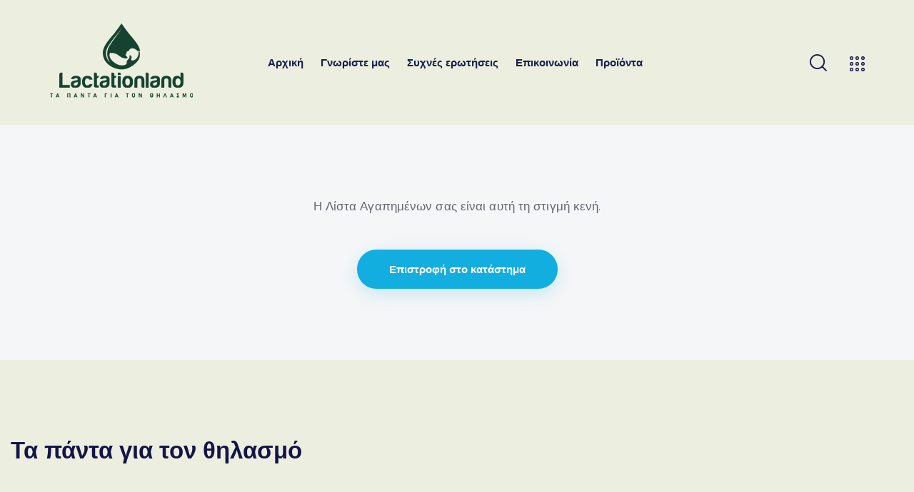

--- FILE ---
content_type: text/html; charset=UTF-8
request_url: https://www.lactationland.gr/wishlist-page/
body_size: 21924
content:
<!DOCTYPE html>
<html lang="el" class="no-js scheme_default">

<head>
	
		<meta charset="UTF-8">
		<meta name="viewport" content="width=device-width, initial-scale=1">
		<meta name="format-detection" content="telephone=no">
		<link rel="profile" href="//gmpg.org/xfn/11">
		<meta name='robots' content='index, follow, max-image-preview:large, max-snippet:-1, max-video-preview:-1' />

	<!-- This site is optimized with the Yoast SEO plugin v26.6 - https://yoast.com/wordpress/plugins/seo/ -->
	<title>Wishlist Page - Τα πάντα για τον θηλασμό</title>
	<link rel="canonical" href="https://www.lactationland.gr/wishlist-page/" />
	<meta property="og:locale" content="el_GR" />
	<meta property="og:type" content="article" />
	<meta property="og:title" content="Wishlist Page - Τα πάντα για τον θηλασμό" />
	<meta property="og:url" content="https://www.lactationland.gr/wishlist-page/" />
	<meta property="og:site_name" content="Τα πάντα για τον θηλασμό" />
	<meta property="article:modified_time" content="2021-10-13T12:36:16+00:00" />
	<meta name="twitter:card" content="summary_large_image" />
	<script type="application/ld+json" class="yoast-schema-graph">{"@context":"https://schema.org","@graph":[{"@type":"WebPage","@id":"https://www.lactationland.gr/wishlist-page/","url":"https://www.lactationland.gr/wishlist-page/","name":"Wishlist Page - Τα πάντα για τον θηλασμό","isPartOf":{"@id":"https://www.lactationland.gr/#website"},"datePublished":"2021-10-13T12:35:31+00:00","dateModified":"2021-10-13T12:36:16+00:00","breadcrumb":{"@id":"https://www.lactationland.gr/wishlist-page/#breadcrumb"},"inLanguage":"el","potentialAction":[{"@type":"ReadAction","target":["https://www.lactationland.gr/wishlist-page/"]}]},{"@type":"BreadcrumbList","@id":"https://www.lactationland.gr/wishlist-page/#breadcrumb","itemListElement":[{"@type":"ListItem","position":1,"name":"Home","item":"https://www.lactationland.gr/"},{"@type":"ListItem","position":2,"name":"Wishlist Page"}]},{"@type":"WebSite","@id":"https://www.lactationland.gr/#website","url":"https://www.lactationland.gr/","name":"Τα πάντα για τον θηλασμό","description":"Βρείτε όλες τις πληροφορίες που χρειάζεστε για τον θηλασμό","publisher":{"@id":"https://www.lactationland.gr/#organization"},"potentialAction":[{"@type":"SearchAction","target":{"@type":"EntryPoint","urlTemplate":"https://www.lactationland.gr/?s={search_term_string}"},"query-input":{"@type":"PropertyValueSpecification","valueRequired":true,"valueName":"search_term_string"}}],"inLanguage":"el"},{"@type":"Organization","@id":"https://www.lactationland.gr/#organization","name":"Τα πάντα για τον θηλασμό","url":"https://www.lactationland.gr/","logo":{"@type":"ImageObject","inLanguage":"el","@id":"https://www.lactationland.gr/#/schema/logo/image/","url":"https://www.lactationland.gr/wp-content/uploads/2022/02/Logo-HomePage2.png","contentUrl":"https://www.lactationland.gr/wp-content/uploads/2022/02/Logo-HomePage2.png","width":210,"height":110,"caption":"Τα πάντα για τον θηλασμό"},"image":{"@id":"https://www.lactationland.gr/#/schema/logo/image/"}}]}</script>
	<!-- / Yoast SEO plugin. -->


<link rel='dns-prefetch' href='//fonts.googleapis.com' />
<link rel="alternate" type="application/rss+xml" title="Ροή RSS &raquo; Τα πάντα για τον θηλασμό" href="https://www.lactationland.gr/feed/" />
<link rel="alternate" type="application/rss+xml" title="Ροή Σχολίων &raquo; Τα πάντα για τον θηλασμό" href="https://www.lactationland.gr/comments/feed/" />
<link rel="alternate" title="oEmbed (JSON)" type="application/json+oembed" href="https://www.lactationland.gr/wp-json/oembed/1.0/embed?url=https%3A%2F%2Fwww.lactationland.gr%2Fwishlist-page%2F" />
<link rel="alternate" title="oEmbed (XML)" type="text/xml+oembed" href="https://www.lactationland.gr/wp-json/oembed/1.0/embed?url=https%3A%2F%2Fwww.lactationland.gr%2Fwishlist-page%2F&#038;format=xml" />
			<meta property="og:type" content="article" />
			<meta property="og:url" content="https://www.lactationland.gr/wishlist-page/" />
			<meta property="og:title" content="Wishlist Page" />
			<meta property="og:description" content="" />  
					<!-- This site uses the Google Analytics by ExactMetrics plugin v8.11.0 - Using Analytics tracking - https://www.exactmetrics.com/ -->
		<!-- Note: ExactMetrics is not currently configured on this site. The site owner needs to authenticate with Google Analytics in the ExactMetrics settings panel. -->
					<!-- No tracking code set -->
				<!-- / Google Analytics by ExactMetrics -->
		<style id='wp-img-auto-sizes-contain-inline-css' type='text/css'>
img:is([sizes=auto i],[sizes^="auto," i]){contain-intrinsic-size:3000px 1500px}
/*# sourceURL=wp-img-auto-sizes-contain-inline-css */
</style>
<link property="stylesheet" rel='stylesheet' id='trx_addons-icons-css' href='https://www.lactationland.gr/wp-content/plugins/trx_addons/css/font-icons/css/trx_addons_icons.css' type='text/css' media='all' />
<link property="stylesheet" rel='stylesheet' id='junotoys-font-google_fonts-css' href='https://fonts.googleapis.com/css2?family=DM+Sans:ital,wght@0,400;0,500;0,700;1,400;1,500;1,700&#038;family=Quicksand:wght@300;400;500;600;700&#038;family=Lora:ital,wght@0,400;0,500;0,600;0,700;1,400;1,500;1,600;1,700&#038;subset=latin,latin-ext&#038;display=swap' type='text/css' media='all' />
<link property="stylesheet" rel='stylesheet' id='junotoys-fontello-css' href='https://www.lactationland.gr/wp-content/themes/junotoys/skins/default/css/font-icons/css/fontello.css' type='text/css' media='all' />
<style id='wp-emoji-styles-inline-css' type='text/css'>

	img.wp-smiley, img.emoji {
		display: inline !important;
		border: none !important;
		box-shadow: none !important;
		height: 1em !important;
		width: 1em !important;
		margin: 0 0.07em !important;
		vertical-align: -0.1em !important;
		background: none !important;
		padding: 0 !important;
	}
/*# sourceURL=wp-emoji-styles-inline-css */
</style>
<style id='classic-theme-styles-inline-css' type='text/css'>
/*! This file is auto-generated */
.wp-block-button__link{color:#fff;background-color:#32373c;border-radius:9999px;box-shadow:none;text-decoration:none;padding:calc(.667em + 2px) calc(1.333em + 2px);font-size:1.125em}.wp-block-file__button{background:#32373c;color:#fff;text-decoration:none}
/*# sourceURL=/wp-includes/css/classic-themes.min.css */
</style>
<style id='global-styles-inline-css' type='text/css'>
:root{--wp--preset--aspect-ratio--square: 1;--wp--preset--aspect-ratio--4-3: 4/3;--wp--preset--aspect-ratio--3-4: 3/4;--wp--preset--aspect-ratio--3-2: 3/2;--wp--preset--aspect-ratio--2-3: 2/3;--wp--preset--aspect-ratio--16-9: 16/9;--wp--preset--aspect-ratio--9-16: 9/16;--wp--preset--color--black: #000000;--wp--preset--color--cyan-bluish-gray: #abb8c3;--wp--preset--color--white: #ffffff;--wp--preset--color--pale-pink: #f78da7;--wp--preset--color--vivid-red: #cf2e2e;--wp--preset--color--luminous-vivid-orange: #ff6900;--wp--preset--color--luminous-vivid-amber: #fcb900;--wp--preset--color--light-green-cyan: #7bdcb5;--wp--preset--color--vivid-green-cyan: #00d084;--wp--preset--color--pale-cyan-blue: #8ed1fc;--wp--preset--color--vivid-cyan-blue: #0693e3;--wp--preset--color--vivid-purple: #9b51e0;--wp--preset--color--bg-color: #F5F6F7;--wp--preset--color--bd-color: #D9DEE3;--wp--preset--color--text-dark: #181D4E;--wp--preset--color--text-light: #8E919D;--wp--preset--color--text-link: #12AEE0;--wp--preset--color--text-hover: #2396DC;--wp--preset--color--text-link-2: #2BB24C;--wp--preset--color--text-hover-2: #219432;--wp--preset--color--text-link-3: #F5B120;--wp--preset--color--text-hover-3: #F4990B;--wp--preset--gradient--vivid-cyan-blue-to-vivid-purple: linear-gradient(135deg,rgb(6,147,227) 0%,rgb(155,81,224) 100%);--wp--preset--gradient--light-green-cyan-to-vivid-green-cyan: linear-gradient(135deg,rgb(122,220,180) 0%,rgb(0,208,130) 100%);--wp--preset--gradient--luminous-vivid-amber-to-luminous-vivid-orange: linear-gradient(135deg,rgb(252,185,0) 0%,rgb(255,105,0) 100%);--wp--preset--gradient--luminous-vivid-orange-to-vivid-red: linear-gradient(135deg,rgb(255,105,0) 0%,rgb(207,46,46) 100%);--wp--preset--gradient--very-light-gray-to-cyan-bluish-gray: linear-gradient(135deg,rgb(238,238,238) 0%,rgb(169,184,195) 100%);--wp--preset--gradient--cool-to-warm-spectrum: linear-gradient(135deg,rgb(74,234,220) 0%,rgb(151,120,209) 20%,rgb(207,42,186) 40%,rgb(238,44,130) 60%,rgb(251,105,98) 80%,rgb(254,248,76) 100%);--wp--preset--gradient--blush-light-purple: linear-gradient(135deg,rgb(255,206,236) 0%,rgb(152,150,240) 100%);--wp--preset--gradient--blush-bordeaux: linear-gradient(135deg,rgb(254,205,165) 0%,rgb(254,45,45) 50%,rgb(107,0,62) 100%);--wp--preset--gradient--luminous-dusk: linear-gradient(135deg,rgb(255,203,112) 0%,rgb(199,81,192) 50%,rgb(65,88,208) 100%);--wp--preset--gradient--pale-ocean: linear-gradient(135deg,rgb(255,245,203) 0%,rgb(182,227,212) 50%,rgb(51,167,181) 100%);--wp--preset--gradient--electric-grass: linear-gradient(135deg,rgb(202,248,128) 0%,rgb(113,206,126) 100%);--wp--preset--gradient--midnight: linear-gradient(135deg,rgb(2,3,129) 0%,rgb(40,116,252) 100%);--wp--preset--font-size--small: 13px;--wp--preset--font-size--medium: 20px;--wp--preset--font-size--large: 36px;--wp--preset--font-size--x-large: 42px;--wp--preset--spacing--20: 0.44rem;--wp--preset--spacing--30: 0.67rem;--wp--preset--spacing--40: 1rem;--wp--preset--spacing--50: 1.5rem;--wp--preset--spacing--60: 2.25rem;--wp--preset--spacing--70: 3.38rem;--wp--preset--spacing--80: 5.06rem;--wp--preset--shadow--natural: 6px 6px 9px rgba(0, 0, 0, 0.2);--wp--preset--shadow--deep: 12px 12px 50px rgba(0, 0, 0, 0.4);--wp--preset--shadow--sharp: 6px 6px 0px rgba(0, 0, 0, 0.2);--wp--preset--shadow--outlined: 6px 6px 0px -3px rgb(255, 255, 255), 6px 6px rgb(0, 0, 0);--wp--preset--shadow--crisp: 6px 6px 0px rgb(0, 0, 0);}:where(.is-layout-flex){gap: 0.5em;}:where(.is-layout-grid){gap: 0.5em;}body .is-layout-flex{display: flex;}.is-layout-flex{flex-wrap: wrap;align-items: center;}.is-layout-flex > :is(*, div){margin: 0;}body .is-layout-grid{display: grid;}.is-layout-grid > :is(*, div){margin: 0;}:where(.wp-block-columns.is-layout-flex){gap: 2em;}:where(.wp-block-columns.is-layout-grid){gap: 2em;}:where(.wp-block-post-template.is-layout-flex){gap: 1.25em;}:where(.wp-block-post-template.is-layout-grid){gap: 1.25em;}.has-black-color{color: var(--wp--preset--color--black) !important;}.has-cyan-bluish-gray-color{color: var(--wp--preset--color--cyan-bluish-gray) !important;}.has-white-color{color: var(--wp--preset--color--white) !important;}.has-pale-pink-color{color: var(--wp--preset--color--pale-pink) !important;}.has-vivid-red-color{color: var(--wp--preset--color--vivid-red) !important;}.has-luminous-vivid-orange-color{color: var(--wp--preset--color--luminous-vivid-orange) !important;}.has-luminous-vivid-amber-color{color: var(--wp--preset--color--luminous-vivid-amber) !important;}.has-light-green-cyan-color{color: var(--wp--preset--color--light-green-cyan) !important;}.has-vivid-green-cyan-color{color: var(--wp--preset--color--vivid-green-cyan) !important;}.has-pale-cyan-blue-color{color: var(--wp--preset--color--pale-cyan-blue) !important;}.has-vivid-cyan-blue-color{color: var(--wp--preset--color--vivid-cyan-blue) !important;}.has-vivid-purple-color{color: var(--wp--preset--color--vivid-purple) !important;}.has-black-background-color{background-color: var(--wp--preset--color--black) !important;}.has-cyan-bluish-gray-background-color{background-color: var(--wp--preset--color--cyan-bluish-gray) !important;}.has-white-background-color{background-color: var(--wp--preset--color--white) !important;}.has-pale-pink-background-color{background-color: var(--wp--preset--color--pale-pink) !important;}.has-vivid-red-background-color{background-color: var(--wp--preset--color--vivid-red) !important;}.has-luminous-vivid-orange-background-color{background-color: var(--wp--preset--color--luminous-vivid-orange) !important;}.has-luminous-vivid-amber-background-color{background-color: var(--wp--preset--color--luminous-vivid-amber) !important;}.has-light-green-cyan-background-color{background-color: var(--wp--preset--color--light-green-cyan) !important;}.has-vivid-green-cyan-background-color{background-color: var(--wp--preset--color--vivid-green-cyan) !important;}.has-pale-cyan-blue-background-color{background-color: var(--wp--preset--color--pale-cyan-blue) !important;}.has-vivid-cyan-blue-background-color{background-color: var(--wp--preset--color--vivid-cyan-blue) !important;}.has-vivid-purple-background-color{background-color: var(--wp--preset--color--vivid-purple) !important;}.has-black-border-color{border-color: var(--wp--preset--color--black) !important;}.has-cyan-bluish-gray-border-color{border-color: var(--wp--preset--color--cyan-bluish-gray) !important;}.has-white-border-color{border-color: var(--wp--preset--color--white) !important;}.has-pale-pink-border-color{border-color: var(--wp--preset--color--pale-pink) !important;}.has-vivid-red-border-color{border-color: var(--wp--preset--color--vivid-red) !important;}.has-luminous-vivid-orange-border-color{border-color: var(--wp--preset--color--luminous-vivid-orange) !important;}.has-luminous-vivid-amber-border-color{border-color: var(--wp--preset--color--luminous-vivid-amber) !important;}.has-light-green-cyan-border-color{border-color: var(--wp--preset--color--light-green-cyan) !important;}.has-vivid-green-cyan-border-color{border-color: var(--wp--preset--color--vivid-green-cyan) !important;}.has-pale-cyan-blue-border-color{border-color: var(--wp--preset--color--pale-cyan-blue) !important;}.has-vivid-cyan-blue-border-color{border-color: var(--wp--preset--color--vivid-cyan-blue) !important;}.has-vivid-purple-border-color{border-color: var(--wp--preset--color--vivid-purple) !important;}.has-vivid-cyan-blue-to-vivid-purple-gradient-background{background: var(--wp--preset--gradient--vivid-cyan-blue-to-vivid-purple) !important;}.has-light-green-cyan-to-vivid-green-cyan-gradient-background{background: var(--wp--preset--gradient--light-green-cyan-to-vivid-green-cyan) !important;}.has-luminous-vivid-amber-to-luminous-vivid-orange-gradient-background{background: var(--wp--preset--gradient--luminous-vivid-amber-to-luminous-vivid-orange) !important;}.has-luminous-vivid-orange-to-vivid-red-gradient-background{background: var(--wp--preset--gradient--luminous-vivid-orange-to-vivid-red) !important;}.has-very-light-gray-to-cyan-bluish-gray-gradient-background{background: var(--wp--preset--gradient--very-light-gray-to-cyan-bluish-gray) !important;}.has-cool-to-warm-spectrum-gradient-background{background: var(--wp--preset--gradient--cool-to-warm-spectrum) !important;}.has-blush-light-purple-gradient-background{background: var(--wp--preset--gradient--blush-light-purple) !important;}.has-blush-bordeaux-gradient-background{background: var(--wp--preset--gradient--blush-bordeaux) !important;}.has-luminous-dusk-gradient-background{background: var(--wp--preset--gradient--luminous-dusk) !important;}.has-pale-ocean-gradient-background{background: var(--wp--preset--gradient--pale-ocean) !important;}.has-electric-grass-gradient-background{background: var(--wp--preset--gradient--electric-grass) !important;}.has-midnight-gradient-background{background: var(--wp--preset--gradient--midnight) !important;}.has-small-font-size{font-size: var(--wp--preset--font-size--small) !important;}.has-medium-font-size{font-size: var(--wp--preset--font-size--medium) !important;}.has-large-font-size{font-size: var(--wp--preset--font-size--large) !important;}.has-x-large-font-size{font-size: var(--wp--preset--font-size--x-large) !important;}
:where(.wp-block-post-template.is-layout-flex){gap: 1.25em;}:where(.wp-block-post-template.is-layout-grid){gap: 1.25em;}
:where(.wp-block-term-template.is-layout-flex){gap: 1.25em;}:where(.wp-block-term-template.is-layout-grid){gap: 1.25em;}
:where(.wp-block-columns.is-layout-flex){gap: 2em;}:where(.wp-block-columns.is-layout-grid){gap: 2em;}
:root :where(.wp-block-pullquote){font-size: 1.5em;line-height: 1.6;}
/*# sourceURL=global-styles-inline-css */
</style>
<link property="stylesheet" rel='stylesheet' id='advanced-popups-css' href='https://www.lactationland.gr/wp-content/plugins/advanced-popups/public/css/advanced-popups-public.css?ver=1.2.2' type='text/css' media='all' />

<link property="stylesheet" rel='stylesheet' id='jquery-modal-css' href='https://www.lactationland.gr/wp-content/plugins/moosend/src/public/css/jquery.modal.css?ver=1.0.0' type='text/css' media='all' />
<link property="stylesheet" rel='stylesheet' id='moosend-for-wp-css' href='https://www.lactationland.gr/wp-content/plugins/moosend/src/public/css/moosend-for-wp-public.css?ver=1.0.0' type='text/css' media='all' />
<link property="stylesheet" rel='stylesheet' id='magnific-popup-css' href='https://www.lactationland.gr/wp-content/plugins/trx_addons/js/magnific/magnific-popup.min.css' type='text/css' media='all' />
<link property="stylesheet" rel='stylesheet' id='woocommerce-layout-css' href='https://www.lactationland.gr/wp-content/plugins/woocommerce/assets/css/woocommerce-layout.css?ver=10.4.3' type='text/css' media='all' />
<link property="stylesheet" rel='stylesheet' id='woocommerce-smallscreen-css' href='https://www.lactationland.gr/wp-content/plugins/woocommerce/assets/css/woocommerce-smallscreen.css?ver=10.4.3' type='text/css' media='only screen and (max-width: 768px)' />
<link property="stylesheet" rel='stylesheet' id='woocommerce-general-css' href='https://www.lactationland.gr/wp-content/plugins/woocommerce/assets/css/woocommerce.css?ver=10.4.3' type='text/css' media='all' />
<style id='woocommerce-inline-inline-css' type='text/css'>
.woocommerce form .form-row .required { visibility: visible; }
/*# sourceURL=woocommerce-inline-inline-css */
</style>
<link property="stylesheet" rel='stylesheet' id='mc4wp-form-themes-css' href='https://www.lactationland.gr/wp-content/plugins/mailchimp-for-wp/assets/css/form-themes.css?ver=4.10.9' type='text/css' media='all' />
<link property="stylesheet" rel='preload' as='font' type='font/woff2' crossorigin='anonymous' id='tinvwl-webfont-font-css' href='https://www.lactationland.gr/wp-content/plugins/ti-woocommerce-wishlist/assets/fonts/tinvwl-webfont.woff2?ver=xu2uyi'  media='all' />
<link property="stylesheet" rel='stylesheet' id='tinvwl-webfont-css' href='https://www.lactationland.gr/wp-content/plugins/ti-woocommerce-wishlist/assets/css/webfont.min.css?ver=2.11.1' type='text/css' media='all' />
<link property="stylesheet" rel='stylesheet' id='tinvwl-css' href='https://www.lactationland.gr/wp-content/plugins/ti-woocommerce-wishlist/assets/css/public.min.css?ver=2.11.1' type='text/css' media='all' />
<link property="stylesheet" rel='stylesheet' id='trx_addons-css' href='https://www.lactationland.gr/wp-content/plugins/trx_addons/css/__styles.css' type='text/css' media='all' />
<link property="stylesheet" rel='stylesheet' id='trx_addons-woocommerce-css' href='https://www.lactationland.gr/wp-content/plugins/trx_addons/components/api/woocommerce/woocommerce.css' type='text/css' media='all' />
<link property="stylesheet" rel='stylesheet' id='trx_addons-woocommerce-responsive-css' href='https://www.lactationland.gr/wp-content/plugins/trx_addons/components/api/woocommerce/woocommerce.responsive.css' type='text/css' media='(max-width:767px)' />
<link property="stylesheet" rel='stylesheet' id='trx_addons-sc_content-css' href='https://www.lactationland.gr/wp-content/plugins/trx_addons/components/shortcodes/content/content.css' type='text/css' media='all' />
<link property="stylesheet" rel='stylesheet' id='trx_addons-sc_content-responsive-css' href='https://www.lactationland.gr/wp-content/plugins/trx_addons/components/shortcodes/content/content.responsive.css' type='text/css' media='(max-width:1439px)' />
<link property="stylesheet" rel='stylesheet' id='trx_addons-sc_icons-css' href='https://www.lactationland.gr/wp-content/plugins/trx_addons/components/shortcodes/icons/icons.css' type='text/css' media='all' />
<link property="stylesheet" rel='stylesheet' id='trx_addons-sc_icons-responsive-css' href='https://www.lactationland.gr/wp-content/plugins/trx_addons/components/shortcodes/icons/icons.responsive.css' type='text/css' media='(max-width:1279px)' />
<link property="stylesheet" rel='stylesheet' id='trx_addons-animations-css' href='https://www.lactationland.gr/wp-content/plugins/trx_addons/css/trx_addons.animations.css' type='text/css' media='all' />
<link property="stylesheet" rel='stylesheet' id='elementor-icons-css' href='https://www.lactationland.gr/wp-content/plugins/elementor/assets/lib/eicons/css/elementor-icons.min.css?ver=5.45.0' type='text/css' media='all' />
<link property="stylesheet" rel='stylesheet' id='elementor-frontend-css' href='https://www.lactationland.gr/wp-content/plugins/elementor/assets/css/frontend.min.css?ver=3.34.0' type='text/css' media='all' />
<style id='elementor-frontend-inline-css' type='text/css'>
.elementor-kit-15{--e-global-color-primary:#6EC1E4;--e-global-color-secondary:#54595F;--e-global-color-text:#7A7A7A;--e-global-color-accent:#61CE70;--e-global-color-61c01e98:#4054B2;--e-global-color-69bf31ed:#23A455;--e-global-color-7a1ccbe5:#000;--e-global-color-13ed1179:#FFF;--e-global-typography-primary-font-family:"Roboto";--e-global-typography-primary-font-weight:600;--e-global-typography-secondary-font-family:"Roboto Slab";--e-global-typography-secondary-font-weight:400;--e-global-typography-text-font-family:"Roboto";--e-global-typography-text-font-weight:400;--e-global-typography-accent-font-family:"Roboto";--e-global-typography-accent-font-weight:500;}.elementor-section.elementor-section-boxed > .elementor-container{max-width:1320px;}.e-con{--container-max-width:1320px;}.elementor-widget:not(:last-child){margin-block-end:20px;}.elementor-element{--widgets-spacing:20px 20px;--widgets-spacing-row:20px;--widgets-spacing-column:20px;}{}.sc_layouts_title_caption{display:var(--page-title-display);}@media(max-width:1024px){.elementor-section.elementor-section-boxed > .elementor-container{max-width:1024px;}.e-con{--container-max-width:1024px;}}@media(max-width:767px){.elementor-section.elementor-section-boxed > .elementor-container{max-width:767px;}.e-con{--container-max-width:767px;}}
/*# sourceURL=elementor-frontend-inline-css */
</style>
<link property="stylesheet" rel='stylesheet' id='wpgdprc-front-css-css' href='https://www.lactationland.gr/wp-content/plugins/wp-gdpr-compliance/Assets/css/front.css?ver=1706583696' type='text/css' media='all' />
<style id='wpgdprc-front-css-inline-css' type='text/css'>
:root{--wp-gdpr--bar--background-color: #000000;--wp-gdpr--bar--color: #ffffff;--wp-gdpr--button--background-color: #000000;--wp-gdpr--button--background-color--darken: #000000;--wp-gdpr--button--color: #ffffff;}
/*# sourceURL=wpgdprc-front-css-inline-css */
</style>
<link property="stylesheet" rel='stylesheet' id='junotoys-style-css' href='https://www.lactationland.gr/wp-content/themes/junotoys/style.css' type='text/css' media='all' />
<link property="stylesheet" rel='stylesheet' id='mediaelement-css' href='https://www.lactationland.gr/wp-includes/js/mediaelement/mediaelementplayer-legacy.min.css?ver=4.2.17' type='text/css' media='all' />
<link property="stylesheet" rel='stylesheet' id='wp-mediaelement-css' href='https://www.lactationland.gr/wp-includes/js/mediaelement/wp-mediaelement.min.css?ver=6.9' type='text/css' media='all' />
<link property="stylesheet" rel='stylesheet' id='junotoys-skin-default-css' href='https://www.lactationland.gr/wp-content/themes/junotoys/skins/default/css/style.css' type='text/css' media='all' />
<link property="stylesheet" rel='stylesheet' id='junotoys-plugins-css' href='https://www.lactationland.gr/wp-content/themes/junotoys/skins/default/css/__plugins.css' type='text/css' media='all' />
<link property="stylesheet" rel='stylesheet' id='junotoys-custom-css' href='https://www.lactationland.gr/wp-content/themes/junotoys/skins/default/css/__custom.css' type='text/css' media='all' />
<link property="stylesheet" rel='stylesheet' id='junotoys-woocommerce-css' href='https://www.lactationland.gr/wp-content/themes/junotoys/skins/default/plugins/woocommerce/woocommerce.css' type='text/css' media='all' />
<link property="stylesheet" rel='stylesheet' id='junotoys-woocommerce-responsive-css' href='https://www.lactationland.gr/wp-content/themes/junotoys/skins/default/plugins/woocommerce/woocommerce-responsive.css' type='text/css' media='(max-width:1679px)' />
<link property="stylesheet" rel='stylesheet' id='trx_addons-responsive-css' href='https://www.lactationland.gr/wp-content/plugins/trx_addons/css/__responsive.css' type='text/css' media='(max-width:1439px)' />
<link property="stylesheet" rel='stylesheet' id='junotoys-responsive-css' href='https://www.lactationland.gr/wp-content/themes/junotoys/skins/default/css/__responsive.css' type='text/css' media='(max-width:1679px)' />
<link property="stylesheet" rel='stylesheet' id='elementor-gf-local-roboto-css' href='https://www.lactationland.gr/wp-content/uploads/elementor/google-fonts/css/roboto.css?ver=1742269820' type='text/css' media='all' />
<link property="stylesheet" rel='stylesheet' id='elementor-gf-local-robotoslab-css' href='https://www.lactationland.gr/wp-content/uploads/elementor/google-fonts/css/robotoslab.css?ver=1742269823' type='text/css' media='all' />
<script type="text/javascript" src="https://www.lactationland.gr/wp-includes/js/jquery/jquery.min.js?ver=3.7.1" id="jquery-core-js"></script>
<script type="text/javascript" src="https://www.lactationland.gr/wp-includes/js/jquery/jquery-migrate.min.js?ver=3.4.1" id="jquery-migrate-js"></script>
<link rel="https://api.w.org/" href="https://www.lactationland.gr/wp-json/" /><link rel="alternate" title="JSON" type="application/json" href="https://www.lactationland.gr/wp-json/wp/v2/pages/19984" /><link rel="EditURI" type="application/rsd+xml" title="RSD" href="https://www.lactationland.gr/xmlrpc.php?rsd" />

<link rel='shortlink' href='https://www.lactationland.gr/?p=19984' />
		<link rel="preload" href="https://www.lactationland.gr/wp-content/plugins/advanced-popups/fonts/advanced-popups-icons.woff" as="font" type="font/woff" crossorigin>
		<meta name="cdp-version" content="1.5.0" />	<noscript><style>.woocommerce-product-gallery{ opacity: 1 !important; }</style></noscript>
	<meta name="generator" content="Elementor 3.34.0; features: additional_custom_breakpoints; settings: css_print_method-internal, google_font-enabled, font_display-auto">
			<style>
				.e-con.e-parent:nth-of-type(n+4):not(.e-lazyloaded):not(.e-no-lazyload),
				.e-con.e-parent:nth-of-type(n+4):not(.e-lazyloaded):not(.e-no-lazyload) * {
					background-image: none !important;
				}
				@media screen and (max-height: 1024px) {
					.e-con.e-parent:nth-of-type(n+3):not(.e-lazyloaded):not(.e-no-lazyload),
					.e-con.e-parent:nth-of-type(n+3):not(.e-lazyloaded):not(.e-no-lazyload) * {
						background-image: none !important;
					}
				}
				@media screen and (max-height: 640px) {
					.e-con.e-parent:nth-of-type(n+2):not(.e-lazyloaded):not(.e-no-lazyload),
					.e-con.e-parent:nth-of-type(n+2):not(.e-lazyloaded):not(.e-no-lazyload) * {
						background-image: none !important;
					}
				}
			</style>
			<meta name="generator" content="Powered by Slider Revolution 6.5.19 - responsive, Mobile-Friendly Slider Plugin for WordPress with comfortable drag and drop interface." />
<link rel="icon" href="https://www.lactationland.gr/wp-content/uploads/2022/04/cropped-favicon-32x32.png" sizes="32x32" />
<link rel="icon" href="https://www.lactationland.gr/wp-content/uploads/2022/04/cropped-favicon-192x192.png" sizes="192x192" />
<link rel="apple-touch-icon" href="https://www.lactationland.gr/wp-content/uploads/2022/04/cropped-favicon-180x180.png" />
<meta name="msapplication-TileImage" content="https://www.lactationland.gr/wp-content/uploads/2022/04/cropped-favicon-270x270.png" />
<script>function setREVStartSize(e){
			//window.requestAnimationFrame(function() {
				window.RSIW = window.RSIW===undefined ? window.innerWidth : window.RSIW;
				window.RSIH = window.RSIH===undefined ? window.innerHeight : window.RSIH;
				try {
					var pw = document.getElementById(e.c).parentNode.offsetWidth,
						newh;
					pw = pw===0 || isNaN(pw) ? window.RSIW : pw;
					e.tabw = e.tabw===undefined ? 0 : parseInt(e.tabw);
					e.thumbw = e.thumbw===undefined ? 0 : parseInt(e.thumbw);
					e.tabh = e.tabh===undefined ? 0 : parseInt(e.tabh);
					e.thumbh = e.thumbh===undefined ? 0 : parseInt(e.thumbh);
					e.tabhide = e.tabhide===undefined ? 0 : parseInt(e.tabhide);
					e.thumbhide = e.thumbhide===undefined ? 0 : parseInt(e.thumbhide);
					e.mh = e.mh===undefined || e.mh=="" || e.mh==="auto" ? 0 : parseInt(e.mh,0);
					if(e.layout==="fullscreen" || e.l==="fullscreen")
						newh = Math.max(e.mh,window.RSIH);
					else{
						e.gw = Array.isArray(e.gw) ? e.gw : [e.gw];
						for (var i in e.rl) if (e.gw[i]===undefined || e.gw[i]===0) e.gw[i] = e.gw[i-1];
						e.gh = e.el===undefined || e.el==="" || (Array.isArray(e.el) && e.el.length==0)? e.gh : e.el;
						e.gh = Array.isArray(e.gh) ? e.gh : [e.gh];
						for (var i in e.rl) if (e.gh[i]===undefined || e.gh[i]===0) e.gh[i] = e.gh[i-1];
											
						var nl = new Array(e.rl.length),
							ix = 0,
							sl;
						e.tabw = e.tabhide>=pw ? 0 : e.tabw;
						e.thumbw = e.thumbhide>=pw ? 0 : e.thumbw;
						e.tabh = e.tabhide>=pw ? 0 : e.tabh;
						e.thumbh = e.thumbhide>=pw ? 0 : e.thumbh;
						for (var i in e.rl) nl[i] = e.rl[i]<window.RSIW ? 0 : e.rl[i];
						sl = nl[0];
						for (var i in nl) if (sl>nl[i] && nl[i]>0) { sl = nl[i]; ix=i;}
						var m = pw>(e.gw[ix]+e.tabw+e.thumbw) ? 1 : (pw-(e.tabw+e.thumbw)) / (e.gw[ix]);
						newh =  (e.gh[ix] * m) + (e.tabh + e.thumbh);
					}
					var el = document.getElementById(e.c);
					if (el!==null && el) el.style.height = newh+"px";
					el = document.getElementById(e.c+"_wrapper");
					if (el!==null && el) {
						el.style.height = newh+"px";
						el.style.display = "block";
					}
				} catch(e){
					console.log("Failure at Presize of Slider:" + e)
				}
			//});
		  };</script>
		<style type="text/css" id="wp-custom-css">
			.woocommerce ul.products li.product .button, .woocommerce div.product form.cart .button {
  display: none;
}		</style>
		
<style id="yellow-pencil">
/*
	The following CSS codes are created by the YellowPencil plugin.
	https://yellowpencil.waspthemes.com/
*/
.sc_socials_names .social_item .social_name{color:#131546;}.elementor-shortcode .mc4wp-form-fields label{color:#131546 !important;}.elementor-shortcode form input[type=email]{color:#131546 !important;}.mc4wp-form-fields label a{color:#131546 !important;}
</style>
<style id="elementor-post-18158">.elementor-18158 .elementor-element.elementor-element-14a5cf1 > .elementor-container > .elementor-column > .elementor-widget-wrap{align-content:center;align-items:center;}.elementor-18158 .elementor-element.elementor-element-14a5cf1:not(.elementor-motion-effects-element-type-background), .elementor-18158 .elementor-element.elementor-element-14a5cf1 > .elementor-motion-effects-container > .elementor-motion-effects-layer{background-color:#E4EACD87;}.elementor-18158 .elementor-element.elementor-element-14a5cf1{transition:background 0.3s, border 0.3s, border-radius 0.3s, box-shadow 0.3s;padding:24px 50px 24px 50px;}.elementor-18158 .elementor-element.elementor-element-14a5cf1 > .elementor-background-overlay{transition:background 0.3s, border-radius 0.3s, opacity 0.3s;}.elementor-18158 .elementor-element.elementor-element-4a0245e .logo_image{max-height:116px;}.elementor-18158 .elementor-element.elementor-element-614cb24 > .elementor-widget-container{margin:0px 0px 0px 9px;}.elementor-18158 .elementor-element.elementor-element-bd2ba81 > .elementor-widget-container{margin:0px 0px -7px 9px;}.elementor-18158 .elementor-element.elementor-element-bd2ba81 .elementor-icon-wrapper{text-align:center;}.elementor-18158 .elementor-element.elementor-element-bd2ba81 .elementor-icon{font-size:21px;}.elementor-18158 .elementor-element.elementor-element-bd2ba81 .elementor-icon svg{height:21px;}.elementor-18158 .elementor-element.elementor-element-0e0e898 > .elementor-container > .elementor-column > .elementor-widget-wrap{align-content:center;align-items:center;}.elementor-18158 .elementor-element.elementor-element-0e0e898:not(.elementor-motion-effects-element-type-background), .elementor-18158 .elementor-element.elementor-element-0e0e898 > .elementor-motion-effects-container > .elementor-motion-effects-layer{background-color:#FFFFFF;}.elementor-18158 .elementor-element.elementor-element-0e0e898{transition:background 0.3s, border 0.3s, border-radius 0.3s, box-shadow 0.3s;padding:10px 0px 10px 0px;}.elementor-18158 .elementor-element.elementor-element-0e0e898 > .elementor-background-overlay{transition:background 0.3s, border-radius 0.3s, opacity 0.3s;}.elementor-18158 .elementor-element.elementor-element-cb42110 .logo_image{max-height:70px;}.elementor-18158 .elementor-element.elementor-element-890d36d > .elementor-widget-container{margin:-6px 0px 0px 0px;}.elementor-18158 .elementor-element.elementor-element-3f67bdd > .elementor-widget-container{margin:-2px 0px 0px 0px;}.elementor-18158 .elementor-element.elementor-element-f2e1a3e > .elementor-widget-container{margin:-1px 0px 0px 0px;}@media(max-width:1024px){.elementor-18158 .elementor-element.elementor-element-14a5cf1{padding:15px 25px 15px 25px;}.elementor-18158 .elementor-element.elementor-element-614cb24 > .elementor-widget-container{margin:0px 0px 0px 5px;}.elementor-18158 .elementor-element.elementor-element-bd2ba81 > .elementor-widget-container{margin:0px 0px -7px 5px;}}@media(max-width:767px){.elementor-18158 .elementor-element.elementor-element-b879307{width:50%;}.elementor-18158 .elementor-element.elementor-element-898a259{width:50%;}}@media(min-width:768px){.elementor-18158 .elementor-element.elementor-element-487cab9{width:21.494%;}.elementor-18158 .elementor-element.elementor-element-a461f93{width:56.67%;}.elementor-18158 .elementor-element.elementor-element-66a6cc6{width:21.5%;}}</style>
<style id="elementor-post-16849">.elementor-16849 .elementor-element.elementor-element-b248e05:not(.elementor-motion-effects-element-type-background), .elementor-16849 .elementor-element.elementor-element-b248e05 > .elementor-motion-effects-container > .elementor-motion-effects-layer{background-color:#E4EACD87;}.elementor-16849 .elementor-element.elementor-element-b248e05{transition:background 0.3s, border 0.3s, border-radius 0.3s, box-shadow 0.3s;padding:0px 0px 0px 0px;}.elementor-16849 .elementor-element.elementor-element-b248e05 > .elementor-background-overlay{transition:background 0.3s, border-radius 0.3s, opacity 0.3s;}.elementor-16849 .elementor-element.elementor-element-38285c5{--spacer-size:100px;}.elementor-16849 .elementor-element.elementor-element-904c942{--spacer-size:35px;}.elementor-16849 .elementor-element.elementor-element-59a4eab .sc_item_title_text{-webkit-text-stroke-width:0px;}.elementor-16849 .elementor-element.elementor-element-59a4eab .sc_item_title_text2{-webkit-text-stroke-width:0px;}.elementor-16849 .elementor-element.elementor-element-8b2bb2b{--spacer-size:50px;}.elementor-16849 .elementor-element.elementor-element-e9ed754:not(.elementor-motion-effects-element-type-background), .elementor-16849 .elementor-element.elementor-element-e9ed754 > .elementor-motion-effects-container > .elementor-motion-effects-layer{background-color:#E4EACD87;}.elementor-16849 .elementor-element.elementor-element-e9ed754{transition:background 0.3s, border 0.3s, border-radius 0.3s, box-shadow 0.3s;padding:0px 0px 0px 0px;}.elementor-16849 .elementor-element.elementor-element-e9ed754 > .elementor-background-overlay{transition:background 0.3s, border-radius 0.3s, opacity 0.3s;}.elementor-16849 .elementor-element.elementor-element-ef787db .sc_item_title_text{-webkit-text-stroke-width:0px;}.elementor-16849 .elementor-element.elementor-element-ef787db .sc_item_title_text2{-webkit-text-stroke-width:0px;}.elementor-16849 .elementor-element.elementor-element-8dbde14{--spacer-size:6px;}.elementor-16849 .elementor-element.elementor-element-7c8f43f{color:#131546;}.elementor-16849 .elementor-element.elementor-element-d3e04da .sc_item_title_text{-webkit-text-stroke-width:0px;}.elementor-16849 .elementor-element.elementor-element-d3e04da .sc_item_title_text2{-webkit-text-stroke-width:0px;}.elementor-16849 .elementor-element.elementor-element-eae640e{--spacer-size:6px;}.elementor-16849 .elementor-element.elementor-element-833646a{color:#131546;}.elementor-16849 .elementor-element.elementor-element-23c27b9{--spacer-size:6px;}.elementor-16849 .elementor-element.elementor-element-f46d63b{color:#131546;}.elementor-16849 .elementor-element.elementor-element-214cece .sc_item_title_text{-webkit-text-stroke-width:0px;}.elementor-16849 .elementor-element.elementor-element-214cece .sc_item_title_text2{-webkit-text-stroke-width:0px;}.elementor-16849 .elementor-element.elementor-element-371de28{--spacer-size:6px;}.elementor-16849 .elementor-element.elementor-element-8de6306 .sc_item_title_text{-webkit-text-stroke-width:0px;}.elementor-16849 .elementor-element.elementor-element-8de6306 .sc_item_title_text2{color:#131546;-webkit-text-stroke-color:#131546;-webkit-text-stroke-width:0px;}.elementor-16849 .elementor-element.elementor-element-515d8ea .sc_item_title_text{-webkit-text-stroke-width:0px;}.elementor-16849 .elementor-element.elementor-element-515d8ea .sc_item_title_text2{-webkit-text-stroke-width:0px;}.elementor-16849 .elementor-element.elementor-element-3ff8572 > .elementor-widget-container{margin:-10px 0px 0px 0px;}.elementor-16849 .elementor-element.elementor-element-fbfb727:not(.elementor-motion-effects-element-type-background), .elementor-16849 .elementor-element.elementor-element-fbfb727 > .elementor-motion-effects-container > .elementor-motion-effects-layer{background-color:#E4EACD87;}.elementor-16849 .elementor-element.elementor-element-fbfb727{transition:background 0.3s, border 0.3s, border-radius 0.3s, box-shadow 0.3s;padding:0px 0px 0px 0px;}.elementor-16849 .elementor-element.elementor-element-fbfb727 > .elementor-background-overlay{transition:background 0.3s, border-radius 0.3s, opacity 0.3s;}.elementor-16849 .elementor-element.elementor-element-2c3a2d3{--spacer-size:14px;}.elementor-16849 .elementor-element.elementor-element-570543c{--spacer-size:50px;}.elementor-16849 .elementor-element.elementor-element-a392c60{--divider-border-style:solid;--divider-color:#3B456D;--divider-border-width:1px;}.elementor-16849 .elementor-element.elementor-element-a392c60 .elementor-divider-separator{width:100%;}.elementor-16849 .elementor-element.elementor-element-a392c60 .elementor-divider{padding-block-start:10px;padding-block-end:10px;}.elementor-16849 .elementor-element.elementor-element-a3bcfee{--spacer-size:10px;}.elementor-16849 .elementor-element.elementor-element-f6697af{font-size:15px;color:#131546;}.elementor-16849 .elementor-element.elementor-element-ecc68e5{--spacer-size:23px;}@media(max-width:1024px){.elementor-16849 .elementor-element.elementor-element-38285c5{--spacer-size:60px;}.elementor-16849 .elementor-element.elementor-element-904c942{--spacer-size:60px;}.elementor-16849 .elementor-element.elementor-element-8b2bb2b{--spacer-size:30px;}.elementor-16849 .elementor-element.elementor-element-3ff8572 > .elementor-widget-container{margin:-5px 0px 0px 0px;}.elementor-16849 .elementor-element.elementor-element-570543c{--spacer-size:30px;}.elementor-16849 .elementor-element.elementor-element-a3bcfee{--spacer-size:7px;}.elementor-16849 .elementor-element.elementor-element-ecc68e5{--spacer-size:17px;}}@media(max-width:767px){.elementor-16849 .elementor-element.elementor-element-38285c5{--spacer-size:36px;}.elementor-16849 .elementor-element.elementor-element-904c942{--spacer-size:36px;}.elementor-16849 .elementor-element.elementor-element-8b2bb2b{--spacer-size:25px;}.elementor-16849 .elementor-element.elementor-element-48c2734 > .elementor-element-populated{margin:20px 0px 0px 0px;--e-column-margin-right:0px;--e-column-margin-left:0px;}.elementor-16849 .elementor-element.elementor-element-fa1b476 > .elementor-element-populated{margin:20px 0px 0px 0px;--e-column-margin-right:0px;--e-column-margin-left:0px;}.elementor-16849 .elementor-element.elementor-element-b133bb3 > .elementor-element-populated{margin:20px 0px 0px 0px;--e-column-margin-right:0px;--e-column-margin-left:0px;}.elementor-16849 .elementor-element.elementor-element-570543c{--spacer-size:20px;}.elementor-16849 .elementor-element.elementor-element-f6697af{font-size:15px;line-height:1.4em;}.elementor-16849 .elementor-element.elementor-element-ecc68e5{--spacer-size:10px;}}@media(min-width:768px){.elementor-16849 .elementor-element.elementor-element-7f2afbb{width:34.242%;}.elementor-16849 .elementor-element.elementor-element-48c2734{width:22.348%;}.elementor-16849 .elementor-element.elementor-element-fa1b476{width:18.372%;}}@media(max-width:1024px) and (min-width:768px){.elementor-16849 .elementor-element.elementor-element-7f2afbb{width:22%;}.elementor-16849 .elementor-element.elementor-element-48c2734{width:24%;}.elementor-16849 .elementor-element.elementor-element-fa1b476{width:19%;}.elementor-16849 .elementor-element.elementor-element-b133bb3{width:35%;}}</style>
<style id="elementor-post-4509">.elementor-4509 .elementor-element.elementor-element-67b4187 > .elementor-container > .elementor-column > .elementor-widget-wrap{align-content:space-between;align-items:space-between;}.elementor-4509 .elementor-element.elementor-element-1c135e79 > .elementor-widget-container{margin:-20px 0px 0px 0px;}.elementor-4509 .elementor-element.elementor-element-6655a08c .sc_item_title_text{-webkit-text-stroke-width:0px;}.elementor-4509 .elementor-element.elementor-element-6655a08c .sc_item_title_text2{-webkit-text-stroke-width:0px;}.elementor-4509 .elementor-element.elementor-element-8d88f99{border-style:solid;border-width:1px 0px 0px 0px;border-color:#DDDDDD;margin-top:15px;margin-bottom:0px;padding:45px 0px 0px 0px;}.elementor-4509 .elementor-element.elementor-element-4f42819{text-align:center;}.elementor-4509 .elementor-element.elementor-element-efdd0a4{--spacer-size:10px;}.elementor-4509 .elementor-element.elementor-element-013bb75{--spacer-size:5px;}</style>
<style id='rs-plugin-settings-inline-css' type='text/css'>
#rs-demo-id {}
/*# sourceURL=rs-plugin-settings-inline-css */
</style>
<style type="text/css" id="trx_addons-inline-styles-inline-css">.trx_addons_inline_1059843669 img.logo_image{max-height:116px;}.trx_addons_inline_611654992{width:388px;}.trx_addons_inline_1466523025 img.logo_image{max-height:70px;}.trx_addons_inline_166547010{color:#131546 !important}.trx_addons_inline_515830801{color:#131546 !important}.trx_addons_inline_1536987348{color:#131546 !important}.trx_addons_inline_31875147{color:#131546 !important}.trx_addons_inline_400045520{color:#131546 !important}.sc_layouts_title_title{font-size:0.3em}.custom-logo-link,.sc_layouts_logo{font-size:2em}</style>
<link property="stylesheet" rel='stylesheet' id='wc-blocks-style-css' href='https://www.lactationland.gr/wp-content/plugins/woocommerce/assets/client/blocks/wc-blocks.css?ver=wc-10.4.3' type='text/css' media='all' />
<link property="stylesheet" rel='stylesheet' id='widget-heading-css' href='https://www.lactationland.gr/wp-content/plugins/elementor/assets/css/widget-heading.min.css?ver=3.34.0' type='text/css' media='all' />
<link property="stylesheet" rel='stylesheet' id='widget-spacer-css' href='https://www.lactationland.gr/wp-content/plugins/elementor/assets/css/widget-spacer.min.css?ver=3.34.0' type='text/css' media='all' />
<link property="stylesheet" rel='stylesheet' id='widget-divider-css' href='https://www.lactationland.gr/wp-content/plugins/elementor/assets/css/widget-divider.min.css?ver=3.34.0' type='text/css' media='all' />
<link property="stylesheet" rel='stylesheet' id='rs-plugin-settings-css' href='https://www.lactationland.gr/wp-content/plugins/revslider/public/assets/css/rs6.css?ver=6.5.19' type='text/css' media='all' />
</head>

<body class="wp-singular page-template-default page page-id-19984 wp-custom-logo wp-theme-junotoys theme-junotoys hide_fixed_rows_enabled non-logged-in woocommerce-no-js tinvwl-theme-style skin_default scheme_default blog_mode_page body_style_wide is_single sidebar_hide expand_content trx_addons_present header_type_custom header_style_header-custom-18158 header_position_default menu_side_none no_layout fixed_blocks_sticky elementor-default elementor-kit-15 elementor-page elementor-page-19984">

	
	<div class="body_wrap" >

		
		<div class="page_wrap" >

			
							<a class="junotoys_skip_link skip_to_content_link" href="#content_skip_link_anchor" tabindex="1">Skip to content</a>
								<a class="junotoys_skip_link skip_to_footer_link" href="#footer_skip_link_anchor" tabindex="1">Skip to footer</a>

				<header class="top_panel top_panel_custom top_panel_custom_18158 top_panel_custom_main-header-junotoys				 without_bg_image">
			<div data-elementor-type="cpt_layouts" data-elementor-id="18158" class="elementor elementor-18158">
						<section class="elementor-section elementor-top-section elementor-element elementor-element-14a5cf1 elementor-section-full_width elementor-section-content-middle sc_layouts_row sc_layouts_row_type_compact scheme_light sc_layouts_hide_on_mobile elementor-section-height-default elementor-section-height-default sc_fly_static" data-id="14a5cf1" data-element_type="section" data-settings="{&quot;background_background&quot;:&quot;classic&quot;}">
						<div class="elementor-container elementor-column-gap-extended">
					<div class="elementor-column elementor-col-33 elementor-top-column elementor-element elementor-element-487cab9 sc_inner_width_none sc_content_align_inherit sc_layouts_column_icons_position_left sc_fly_static" data-id="487cab9" data-element_type="column">
			<div class="elementor-widget-wrap elementor-element-populated">
						<div class="sc_layouts_item elementor-element elementor-element-4a0245e sc_fly_static elementor-widget elementor-widget-trx_sc_layouts_logo" data-id="4a0245e" data-element_type="widget" data-widget_type="trx_sc_layouts_logo.default">
				<div class="elementor-widget-container">
					<a href="https://www.lactationland.gr/"
		class="sc_layouts_logo sc_layouts_logo_default trx_addons_inline_1059843669" ><img class="logo_image"
					src="//www.lactationland.gr/wp-content/uploads/2022/02/Logo-HomePage2.png"
										alt="Τα πάντα για τον θηλασμό" width="210" height="110"></a>				</div>
				</div>
					</div>
		</div>
				<div class="elementor-column elementor-col-33 elementor-top-column elementor-element elementor-element-a461f93 sc_layouts_column_align_center sc_layouts_column sc_inner_width_none sc_content_align_inherit sc_layouts_column_icons_position_left sc_fly_static" data-id="a461f93" data-element_type="column">
			<div class="elementor-widget-wrap elementor-element-populated">
						<div class="sc_layouts_item elementor-element elementor-element-c798443 sc_fly_static elementor-widget elementor-widget-trx_sc_layouts_menu" data-id="c798443" data-element_type="widget" data-widget_type="trx_sc_layouts_menu.default">
				<div class="elementor-widget-container">
					<nav class="sc_layouts_menu sc_layouts_menu_default sc_layouts_menu_dir_horizontal menu_hover_slide_line" data-animation-in="fadeIn" data-animation-out="fadeOut" ><ul id="menu_main" class="sc_layouts_menu_nav menu_main_nav"><li id="menu-item-20748" class="menu-item menu-item-type-custom menu-item-object-custom menu-item-home menu-item-20748"><a href="http://www.lactationland.gr/"><span>Αρχική</span></a></li><li id="menu-item-20407" class="menu-item menu-item-type-custom menu-item-object-custom menu-item-20407"><a href="http://www.lactationland.gr/our-services/"><span>Γνωρίστε μας</span></a></li><li id="menu-item-20406" class="menu-item menu-item-type-custom menu-item-object-custom menu-item-20406"><a href="http://www.lactationland.gr/faq/"><span>Συχνές ερωτήσεις</span></a></li><li id="menu-item-20408" class="menu-item menu-item-type-custom menu-item-object-custom menu-item-20408"><a href="http://www.lactationland.gr/contacts/"><span>Επικοινωνία</span></a></li><li id="menu-item-20405" class="menu-item menu-item-type-custom menu-item-object-custom menu-item-20405"><a href="http://www.lactationland.gr/shop/"><span>Προϊόντα</span></a></li></ul></nav>				</div>
				</div>
					</div>
		</div>
				<div class="elementor-column elementor-col-33 elementor-top-column elementor-element elementor-element-66a6cc6 sc_layouts_column_align_right sc_layouts_column sc_inner_width_none sc_content_align_inherit sc_layouts_column_icons_position_left sc_fly_static" data-id="66a6cc6" data-element_type="column">
			<div class="elementor-widget-wrap elementor-element-populated">
						<div class="sc_layouts_item elementor-element elementor-element-614cb24 sc_fly_static elementor-widget elementor-widget-trx_sc_layouts_search" data-id="614cb24" data-element_type="widget" data-widget_type="trx_sc_layouts_search.default">
				<div class="elementor-widget-container">
					<div class="sc_layouts_search">
    <div class="search_modern">
        <span class="search_submit"></span>
        <div class="search_wrap">
            <div class="search_header_wrap"><img class="logo_image"
                            src="//www.lactationland.gr/wp-content/uploads/2021/09/small-logo.png"
                                                            srcset="//www.lactationland.gr/wp-content/uploads/2021/09/small-logo-retina.png 2x"                            alt="Τα πάντα για τον θηλασμό" width="107" height="56">                <a class="search_close"></a>
            </div>
            <div class="search_form_wrap">
                <form role="search" method="get" class="search_form" action="https://www.lactationland.gr/">
                    <input type="hidden" value="" name="post_types">
                    <input type="text" class="search_field" placeholder="Type words and hit enter" value="" name="s">
                    <button type="submit" class="search_submit"></button>
                                    </form>
            </div>
        </div>
        <div class="search_overlay"></div>
    </div>


</div><!-- /.sc_layouts_search -->				</div>
				</div>
				<div class="sc_layouts_item elementor-element elementor-element-bd2ba81 elementor-view-default sc_fly_static elementor-widget elementor-widget-icon" data-id="bd2ba81" data-element_type="widget" data-widget_type="icon.default">
				<div class="elementor-widget-container">
							<div class="elementor-icon-wrapper">
			<a class="elementor-icon" href="#panel-bar">
			<svg xmlns="http://www.w3.org/2000/svg" width="21" height="21" viewBox="0 0 21 21"><g id="Right_Bar" data-name="Right Bar" transform="translate(-2124 -2665)"><g id="Ellipse_362" data-name="Ellipse 362" transform="translate(2124 2665)" fill="none" stroke-width="1.5"><circle cx="2.5" cy="2.5" r="2.5" stroke="none"></circle><circle cx="2.5" cy="2.5" r="1.75" fill="none"></circle></g><g id="Ellipse_363" data-name="Ellipse 363" transform="translate(2132 2665)" fill="none" stroke-width="1.5"><circle cx="2.5" cy="2.5" r="2.5" stroke="none"></circle><circle cx="2.5" cy="2.5" r="1.75" fill="none"></circle></g><g id="Ellipse_364" data-name="Ellipse 364" transform="translate(2140 2665)" fill="none" stroke-width="1.5"><circle cx="2.5" cy="2.5" r="2.5" stroke="none"></circle><circle cx="2.5" cy="2.5" r="1.75" fill="none"></circle></g><g id="Ellipse_365" data-name="Ellipse 365" transform="translate(2124 2673)" fill="none" stroke-width="1.5"><circle cx="2.5" cy="2.5" r="2.5" stroke="none"></circle><circle cx="2.5" cy="2.5" r="1.75" fill="none"></circle></g><g id="Ellipse_366" data-name="Ellipse 366" transform="translate(2132 2673)" fill="none" stroke-width="1.5"><circle cx="2.5" cy="2.5" r="2.5" stroke="none"></circle><circle cx="2.5" cy="2.5" r="1.75" fill="none"></circle></g><g id="Ellipse_367" data-name="Ellipse 367" transform="translate(2140 2673)" fill="none" stroke-width="1.5"><circle cx="2.5" cy="2.5" r="2.5" stroke="none"></circle><circle cx="2.5" cy="2.5" r="1.75" fill="none"></circle></g><g id="Ellipse_368" data-name="Ellipse 368" transform="translate(2124 2681)" fill="none" stroke-width="1.5"><circle cx="2.5" cy="2.5" r="2.5" stroke="none"></circle><circle cx="2.5" cy="2.5" r="1.75" fill="none"></circle></g><g id="Ellipse_369" data-name="Ellipse 369" transform="translate(2132 2681)" fill="none" stroke-width="1.5"><circle cx="2.5" cy="2.5" r="2.5" stroke="none"></circle><circle cx="2.5" cy="2.5" r="1.75" fill="none"></circle></g><g id="Ellipse_370" data-name="Ellipse 370" transform="translate(2140 2681)" fill="none" stroke-width="1.5"><circle cx="2.5" cy="2.5" r="2.5" stroke="none"></circle><circle cx="2.5" cy="2.5" r="1.75" fill="none"></circle></g></g></svg>			</a>
		</div>
						</div>
				</div>
					</div>
		</div>
					</div>
		</section>
				<section class="elementor-section elementor-top-section elementor-element elementor-element-0e0e898 elementor-section-content-middle sc_layouts_row sc_layouts_row_type_compact scheme_light sc_layouts_hide_on_wide sc_layouts_hide_on_desktop sc_layouts_hide_on_notebook sc_layouts_hide_on_tablet elementor-section-boxed elementor-section-height-default elementor-section-height-default sc_fly_static" data-id="0e0e898" data-element_type="section" data-settings="{&quot;background_background&quot;:&quot;classic&quot;}">
						<div class="elementor-container elementor-column-gap-extended">
					<div class="elementor-column elementor-col-50 elementor-top-column elementor-element elementor-element-b879307 sc_inner_width_none sc_content_align_inherit sc_layouts_column_icons_position_left sc_fly_static" data-id="b879307" data-element_type="column">
			<div class="elementor-widget-wrap elementor-element-populated">
						<div class="sc_layouts_item elementor-element elementor-element-cb42110 sc_fly_static elementor-widget elementor-widget-trx_sc_layouts_logo" data-id="cb42110" data-element_type="widget" data-widget_type="trx_sc_layouts_logo.default">
				<div class="elementor-widget-container">
					<a href="https://www.lactationland.gr/"
		class="sc_layouts_logo sc_layouts_logo_default trx_addons_inline_1466523025" ><img class="logo_image"
					src="//www.lactationland.gr/wp-content/uploads/2022/02/Logo-HomePage2.png"
										alt="Τα πάντα για τον θηλασμό" width="210" height="110"></a>				</div>
				</div>
					</div>
		</div>
				<div class="elementor-column elementor-col-50 elementor-top-column elementor-element elementor-element-898a259 sc_layouts_column_align_right sc_layouts_column sc_inner_width_none sc_content_align_inherit sc_layouts_column_icons_position_left sc_fly_static" data-id="898a259" data-element_type="column">
			<div class="elementor-widget-wrap elementor-element-populated">
						<div class="sc_layouts_item elementor-element elementor-element-890d36d sc_fly_static elementor-widget elementor-widget-trx_sc_layouts_cart" data-id="890d36d" data-element_type="widget" data-widget_type="trx_sc_layouts_cart.default">
				<div class="elementor-widget-container">
					<div class="sc_layouts_cart sc_layouts_cart_market_woocommerce" >
		<span class="sc_layouts_item_icon sc_layouts_cart_icon sc_icons_type_icons trx_addons_icon-basket"></span>
		<span class="sc_layouts_item_details sc_layouts_cart_details">
						<span class="sc_layouts_item_details_line2 sc_layouts_cart_totals">
				<span class="sc_layouts_cart_items">0 items</span>
				- 
				<span class="sc_layouts_cart_summa">&euro;0.00</span>
			</span>
		</span>
		<span class="sc_layouts_cart_items_short">0</span>
		<div class="sc_layouts_cart_widget widget_area">
			<span class="sc_layouts_cart_widget_close trx_addons_button_close"><span class="sc_layouts_cart_widget_close_icon trx_addons_button_close_icon"></span></span>
			<div class="widget woocommerce widget_shopping_cart"><div class="widget_shopping_cart_content"></div></div>		</div>
	</div>				</div>
				</div>
				<div class="sc_layouts_item elementor-element elementor-element-3f67bdd sc_fly_static elementor-widget elementor-widget-trx_sc_layouts_search" data-id="3f67bdd" data-element_type="widget" data-widget_type="trx_sc_layouts_search.default">
				<div class="elementor-widget-container">
					<div class="sc_layouts_search">
    <div class="search_modern">
        <span class="search_submit"></span>
        <div class="search_wrap">
            <div class="search_header_wrap"><img class="logo_image"
                            src="//www.lactationland.gr/wp-content/uploads/2021/09/small-logo.png"
                                                            srcset="//www.lactationland.gr/wp-content/uploads/2021/09/small-logo-retina.png 2x"                            alt="Τα πάντα για τον θηλασμό" width="107" height="56">                <a class="search_close"></a>
            </div>
            <div class="search_form_wrap">
                <form role="search" method="get" class="search_form" action="https://www.lactationland.gr/">
                    <input type="hidden" value="" name="post_types">
                    <input type="text" class="search_field" placeholder="Type words and hit enter" value="" name="s">
                    <button type="submit" class="search_submit"></button>
                                    </form>
            </div>
        </div>
        <div class="search_overlay"></div>
    </div>


</div><!-- /.sc_layouts_search -->				</div>
				</div>
				<div class="sc_layouts_item elementor-element elementor-element-f2e1a3e sc_fly_static elementor-widget elementor-widget-trx_sc_layouts_menu" data-id="f2e1a3e" data-element_type="widget" data-widget_type="trx_sc_layouts_menu.default">
				<div class="elementor-widget-container">
					<div class="sc_layouts_iconed_text sc_layouts_menu_mobile_button_burger sc_layouts_menu_mobile_button without_menu">
		<a class="sc_layouts_item_link sc_layouts_iconed_text_link" href="#">
			<span class="sc_layouts_item_icon sc_layouts_iconed_text_icon trx_addons_icon-menu"></span>
		</a>
		</div>				</div>
				</div>
					</div>
		</div>
					</div>
		</section>
				</div>
		</header>
<div class="menu_mobile_overlay scheme_dark"></div>
<div class="menu_mobile menu_mobile_fullscreen scheme_dark">
	<div class="menu_mobile_inner with_widgets">
        <div class="menu_mobile_header_wrap">
            <a class="sc_layouts_logo" href="https://www.lactationland.gr/">
		<img src="//www.lactationland.gr/wp-content/uploads/2022/02/Logo-HomePage2.png" alt="Τα πάντα για τον θηλασμό" width="210" height="110">	</a>
	
            <a class="menu_mobile_close menu_button_close" tabindex="0"><span class="menu_button_close_text">Close</span><span class="menu_button_close_icon"></span></a>
        </div>
        <div class="menu_mobile_content_wrap content_wrap">
            <div class="menu_mobile_content_wrap_inner"><nav class="menu_mobile_nav_area" itemscope="itemscope" itemtype="https://schema.org/SiteNavigationElement"><ul id="menu_mobile" class=" menu_mobile_nav"><li class="menu-item menu-item-type-custom menu-item-object-custom menu-item-home menu-item-20748"><a href="http://www.lactationland.gr/"><span>Αρχική</span></a></li><li class="menu-item menu-item-type-custom menu-item-object-custom menu-item-20407"><a href="http://www.lactationland.gr/our-services/"><span>Γνωρίστε μας</span></a></li><li class="menu-item menu-item-type-custom menu-item-object-custom menu-item-20406"><a href="http://www.lactationland.gr/faq/"><span>Συχνές ερωτήσεις</span></a></li><li class="menu-item menu-item-type-custom menu-item-object-custom menu-item-20408"><a href="http://www.lactationland.gr/contacts/"><span>Επικοινωνία</span></a></li><li class="menu-item menu-item-type-custom menu-item-object-custom menu-item-20405"><a href="http://www.lactationland.gr/shop/"><span>Προϊόντα</span></a></li></ul></nav><div class="socials_mobile"><a target="_blank" href="https://www.facebook.com/lactationland.gr" class="social_item social_item_style_icons sc_icon_type_icons social_item_type_icons"><span class="social_icon social_icon_facebook-1" style=""><span class="icon-facebook-1"></span></span></a><a target="_blank" href="https://www.instagram.com/lactationland.gr" class="social_item social_item_style_icons sc_icon_type_icons social_item_type_icons"><span class="social_icon social_icon_instagram" style=""><span class="icon-instagram"></span></span></a></div>            </div>
		</div><div class="menu_mobile_widgets_area">				<div class="widgets_additional_menu_mobile_fullscreen widgets_additional_menu_mobile_fullscreen_wrap widget_area">
										<div class="widgets_additional_menu_mobile_fullscreen_inner widgets_additional_menu_mobile_fullscreen_inner widget_area_inner">
						<aside class="widget_text widget widget_custom_html"><div class="textwidget custom-html-widget"><div class="extra_item">
<h6>Have a Project?</h6>
<a href="mailto:info@website.com">info@website.com</a>
</div>

<div class="extra_item">
<h6>Want to Work With Me?</h6>
<a href="http://www.lactationland.gr/about-personal/">Send Brief</a>
</div>

<div class="extra_item">
<h6>Want to Buy Illustrations?</h6>
<a href="http://www.lactationland.gr/shop/">Go to Shop</a>
</div></div></aside>					</div>
									</div>
				</div>
    </div>
</div>

			
			<div class="page_content_wrap">
								<div class="content_wrap">

					<div class="content">
												<a id="content_skip_link_anchor" class="junotoys_skip_link_anchor" href="#"></a>
						
<article id="post-19984"
	class="post_item_single post_type_page post-19984 page type-page status-publish hentry">

	
	<div class="post_content entry-content">
				<div data-elementor-type="wp-page" data-elementor-id="19984" class="elementor elementor-19984">
						<section class="elementor-section elementor-top-section elementor-element elementor-element-2eb900b elementor-section-boxed elementor-section-height-default elementor-section-height-default sc_fly_static" data-id="2eb900b" data-element_type="section">
						<div class="elementor-container elementor-column-gap-extended">
					<div class="elementor-column elementor-col-100 elementor-top-column elementor-element elementor-element-3445bc2 sc_inner_width_none sc_content_align_inherit sc_layouts_column_icons_position_left sc_fly_static" data-id="3445bc2" data-element_type="column">
			<div class="elementor-widget-wrap elementor-element-populated">
						<div class="elementor-element elementor-element-36ec6b4 sc_fly_static elementor-widget elementor-widget-shortcode" data-id="36ec6b4" data-element_type="widget" data-widget_type="shortcode.default">
				<div class="elementor-widget-container">
							<div class="elementor-shortcode"><div class="tinv-wishlist woocommerce tinv-wishlist-clear">
	<div class="tinv-header">
	<h2>Default wishlist</h2>
	</div>
		<p class="cart-empty woocommerce-info">
					Η Λίστα Αγαπημένων σας είναι αυτή τη στιγμή κενή.			</p>

	
	<p class="return-to-shop">
		<a class="button wc-backward"
		   href="https://www.lactationland.gr/shop/">Επιστροφή στο κατάστημα</a>
	</p>
</div>
</div>
						</div>
				</div>
					</div>
		</div>
					</div>
		</section>
				</div>
			</div><!-- .entry-content -->

	
</article>
						</div>
											</div>
								</div>
							<a id="footer_skip_link_anchor" class="junotoys_skip_link_anchor" href="#"></a>
				<footer class="footer_wrap footer_custom footer_custom_16849 footer_custom_main-footer-junotoys												">
			<div data-elementor-type="cpt_layouts" data-elementor-id="16849" class="elementor elementor-16849">
						<section class="elementor-section elementor-top-section elementor-element elementor-element-b248e05 sc_layouts_row sc_layouts_row_type_compact scheme_dark elementor-section-boxed elementor-section-height-default elementor-section-height-default sc_fly_static" data-id="b248e05" data-element_type="section" data-settings="{&quot;background_background&quot;:&quot;classic&quot;}">
						<div class="elementor-container elementor-column-gap-extended">
					<div class="elementor-column elementor-col-100 elementor-top-column elementor-element elementor-element-b21d08a sc_inner_width_none sc_content_align_inherit sc_layouts_column_icons_position_left sc_fly_static" data-id="b21d08a" data-element_type="column">
			<div class="elementor-widget-wrap elementor-element-populated">
						<div class="sc_layouts_item elementor-element elementor-element-38285c5 sc_fly_static elementor-widget elementor-widget-spacer" data-id="38285c5" data-element_type="widget" data-widget_type="spacer.default">
				<div class="elementor-widget-container">
							<div class="elementor-spacer">
			<div class="elementor-spacer-inner"></div>
		</div>
						</div>
				</div>
				<div class="sc_layouts_item elementor-element elementor-element-904c942 sc_layouts_hide_on_notebook sc_layouts_hide_on_tablet sc_layouts_hide_on_mobile sc_fly_static elementor-widget elementor-widget-spacer" data-id="904c942" data-element_type="widget" data-widget_type="spacer.default">
				<div class="elementor-widget-container">
							<div class="elementor-spacer">
			<div class="elementor-spacer-inner"></div>
		</div>
						</div>
				</div>
				<div class="sc_layouts_item elementor-element elementor-element-59a4eab sc_fly_static elementor-widget elementor-widget-trx_sc_title" data-id="59a4eab" data-element_type="widget" data-widget_type="trx_sc_title.default">
				<div class="elementor-widget-container">
					<div		class="sc_title sc_title_default" ><h3 class="sc_item_title sc_title_title sc_item_title_style_default sc_item_title_tag trx_addons_inline_166547010"
			><span class="sc_item_title_text">Τα πάντα για τον θηλασμό</span></h3></div>				</div>
				</div>
				<div class="sc_layouts_item elementor-element elementor-element-8b2bb2b sc_fly_static elementor-widget elementor-widget-spacer" data-id="8b2bb2b" data-element_type="widget" data-widget_type="spacer.default">
				<div class="elementor-widget-container">
							<div class="elementor-spacer">
			<div class="elementor-spacer-inner"></div>
		</div>
						</div>
				</div>
					</div>
		</div>
					</div>
		</section>
				<section class="elementor-section elementor-top-section elementor-element elementor-element-e9ed754 sc_layouts_row sc_layouts_row_type_compact scheme_dark elementor-section-boxed elementor-section-height-default elementor-section-height-default sc_fly_static" data-id="e9ed754" data-element_type="section" data-settings="{&quot;background_background&quot;:&quot;classic&quot;}">
						<div class="elementor-container elementor-column-gap-extended">
					<div class="elementor-column elementor-col-25 elementor-top-column elementor-element elementor-element-7f2afbb sc_inner_width_none sc_content_align_inherit sc_layouts_column_icons_position_left sc_fly_static" data-id="7f2afbb" data-element_type="column">
			<div class="elementor-widget-wrap elementor-element-populated">
						<div class="sc_layouts_item elementor-element elementor-element-ef787db sc_fly_static elementor-widget elementor-widget-trx_sc_title" data-id="ef787db" data-element_type="widget" data-widget_type="trx_sc_title.default">
				<div class="elementor-widget-container">
					<div		class="sc_title sc_title_default" ><h6 class="sc_item_title sc_title_title sc_item_title_style_default sc_item_title_tag trx_addons_inline_515830801"
			><span class="sc_item_title_text">Διέυθυνση</span></h6></div>				</div>
				</div>
				<div class="sc_layouts_item elementor-element elementor-element-8dbde14 sc_fly_static elementor-widget elementor-widget-spacer" data-id="8dbde14" data-element_type="widget" data-widget_type="spacer.default">
				<div class="elementor-widget-container">
							<div class="elementor-spacer">
			<div class="elementor-spacer-inner"></div>
		</div>
						</div>
				</div>
				<div class="sc_layouts_item elementor-element elementor-element-7c8f43f sc_fly_static elementor-widget elementor-widget-text-editor" data-id="7c8f43f" data-element_type="widget" data-widget_type="text-editor.default">
				<div class="elementor-widget-container">
									<p>Κοζάνη —<br />Ελ. Βενιζέλου 33<br />Κοζάνη, ΤΚ 50100</p>								</div>
				</div>
					</div>
		</div>
				<div class="elementor-column elementor-col-25 elementor-top-column elementor-element elementor-element-48c2734 sc_inner_width_none sc_content_align_inherit sc_layouts_column_icons_position_left sc_fly_static" data-id="48c2734" data-element_type="column">
			<div class="elementor-widget-wrap elementor-element-populated">
						<div class="sc_layouts_item elementor-element elementor-element-d3e04da sc_fly_static elementor-widget elementor-widget-trx_sc_title" data-id="d3e04da" data-element_type="widget" data-widget_type="trx_sc_title.default">
				<div class="elementor-widget-container">
					<div		class="sc_title sc_title_default" ><h6 class="sc_item_title sc_title_title sc_item_title_style_default sc_item_title_tag trx_addons_inline_1536987348"
			><span class="sc_item_title_text">Email-Τηλέφωνο</span></h6></div>				</div>
				</div>
				<div class="sc_layouts_item elementor-element elementor-element-eae640e sc_fly_static elementor-widget elementor-widget-spacer" data-id="eae640e" data-element_type="widget" data-widget_type="spacer.default">
				<div class="elementor-widget-container">
							<div class="elementor-spacer">
			<div class="elementor-spacer-inner"></div>
		</div>
						</div>
				</div>
				<div class="sc_layouts_item elementor-element elementor-element-833646a sc_fly_static elementor-widget elementor-widget-text-editor" data-id="833646a" data-element_type="widget" data-widget_type="text-editor.default">
				<div class="elementor-widget-container">
									<p>info@lactationland.gr</p>								</div>
				</div>
				<div class="sc_layouts_item elementor-element elementor-element-23c27b9 sc_layouts_hide_on_mobile sc_fly_static elementor-widget elementor-widget-spacer" data-id="23c27b9" data-element_type="widget" data-widget_type="spacer.default">
				<div class="elementor-widget-container">
							<div class="elementor-spacer">
			<div class="elementor-spacer-inner"></div>
		</div>
						</div>
				</div>
				<div class="sc_layouts_item elementor-element elementor-element-f46d63b sc_fly_static elementor-widget elementor-widget-text-editor" data-id="f46d63b" data-element_type="widget" data-widget_type="text-editor.default">
				<div class="elementor-widget-container">
									<p>2461038283</p><p>Κινητό 6944915169</p>								</div>
				</div>
					</div>
		</div>
				<div class="elementor-column elementor-col-25 elementor-top-column elementor-element elementor-element-fa1b476 sc_inner_width_none sc_content_align_inherit sc_layouts_column_icons_position_left sc_fly_static" data-id="fa1b476" data-element_type="column">
			<div class="elementor-widget-wrap elementor-element-populated">
						<div class="sc_layouts_item elementor-element elementor-element-214cece sc_fly_static elementor-widget elementor-widget-trx_sc_title" data-id="214cece" data-element_type="widget" data-widget_type="trx_sc_title.default">
				<div class="elementor-widget-container">
					<div		class="sc_title sc_title_default" ><h6 class="sc_item_title sc_title_title sc_item_title_style_default sc_item_title_tag trx_addons_inline_31875147"
			><span class="sc_item_title_text">Socials</span></h6></div>				</div>
				</div>
				<div class="sc_layouts_item elementor-element elementor-element-371de28 sc_fly_static elementor-widget elementor-widget-spacer" data-id="371de28" data-element_type="widget" data-widget_type="spacer.default">
				<div class="elementor-widget-container">
							<div class="elementor-spacer">
			<div class="elementor-spacer-inner"></div>
		</div>
						</div>
				</div>
				<div class="sc_layouts_item elementor-element elementor-element-8de6306 sc_fly_static elementor-widget elementor-widget-trx_sc_socials" data-id="8de6306" data-element_type="widget" data-widget_type="trx_sc_socials.default">
				<div class="elementor-widget-container">
					<div  
		class="sc_socials sc_socials_names sc_align_none" ><div class="socials_wrap sc_item_content"><a target="_blank" href="https://www.facebook.com/lactationland.gr" class="social_item social_item_style_icons sc_icon_type_icons social_item_type_names"><span class="social_name social_facebook-1">Facebook</span></a><a target="_blank" href="https://www.instagram.com/lactationland.gr" class="social_item social_item_style_icons sc_icon_type_icons social_item_type_names"><span class="social_name social_instagram">Instagram</span></a></div></div>				</div>
				</div>
					</div>
		</div>
				<div class="elementor-column elementor-col-25 elementor-top-column elementor-element elementor-element-b133bb3 sc_inner_width_none sc_content_align_inherit sc_layouts_column_icons_position_left sc_fly_static" data-id="b133bb3" data-element_type="column">
			<div class="elementor-widget-wrap elementor-element-populated">
						<div class="sc_layouts_item elementor-element elementor-element-515d8ea sc_fly_static elementor-widget elementor-widget-trx_sc_title" data-id="515d8ea" data-element_type="widget" data-widget_type="trx_sc_title.default">
				<div class="elementor-widget-container">
					<div		class="sc_title sc_title_default" ><h6 class="sc_item_title sc_title_title sc_item_title_style_default sc_item_title_tag trx_addons_inline_400045520"
			><span class="sc_item_title_text">Newsletter</span></h6></div>				</div>
				</div>
				<div class="sc_layouts_item elementor-element elementor-element-3ff8572 sc_fly_static elementor-widget elementor-widget-shortcode" data-id="3ff8572" data-element_type="widget" data-widget_type="shortcode.default">
				<div class="elementor-widget-container">
							<div class="elementor-shortcode"></div>
						</div>
				</div>
					</div>
		</div>
					</div>
		</section>
				<section class="elementor-section elementor-top-section elementor-element elementor-element-fbfb727 sc_layouts_row sc_layouts_row_type_compact scheme_dark elementor-section-boxed elementor-section-height-default elementor-section-height-default sc_fly_static" data-id="fbfb727" data-element_type="section" data-settings="{&quot;background_background&quot;:&quot;classic&quot;}">
						<div class="elementor-container elementor-column-gap-extended">
					<div class="elementor-column elementor-col-100 elementor-top-column elementor-element elementor-element-6b9c82d sc_inner_width_none sc_content_align_inherit sc_layouts_column_icons_position_left sc_fly_static" data-id="6b9c82d" data-element_type="column">
			<div class="elementor-widget-wrap elementor-element-populated">
						<div class="sc_layouts_item elementor-element elementor-element-2c3a2d3 sc_layouts_hide_on_notebook sc_layouts_hide_on_tablet sc_layouts_hide_on_mobile sc_fly_static elementor-widget elementor-widget-spacer" data-id="2c3a2d3" data-element_type="widget" data-widget_type="spacer.default">
				<div class="elementor-widget-container">
							<div class="elementor-spacer">
			<div class="elementor-spacer-inner"></div>
		</div>
						</div>
				</div>
				<div class="sc_layouts_item elementor-element elementor-element-570543c sc_fly_static elementor-widget elementor-widget-spacer" data-id="570543c" data-element_type="widget" data-widget_type="spacer.default">
				<div class="elementor-widget-container">
							<div class="elementor-spacer">
			<div class="elementor-spacer-inner"></div>
		</div>
						</div>
				</div>
				<div class="sc_layouts_item elementor-element elementor-element-a392c60 elementor-widget-divider--view-line sc_fly_static elementor-widget elementor-widget-divider" data-id="a392c60" data-element_type="widget" data-widget_type="divider.default">
				<div class="elementor-widget-container">
							<div class="elementor-divider">
			<span class="elementor-divider-separator">
						</span>
		</div>
						</div>
				</div>
				<div class="sc_layouts_item elementor-element elementor-element-a3bcfee sc_layouts_hide_on_mobile sc_fly_static elementor-widget elementor-widget-spacer" data-id="a3bcfee" data-element_type="widget" data-widget_type="spacer.default">
				<div class="elementor-widget-container">
							<div class="elementor-spacer">
			<div class="elementor-spacer-inner"></div>
		</div>
						</div>
				</div>
				<div class="sc_layouts_item elementor-element elementor-element-f6697af sc_fly_static elementor-widget elementor-widget-text-editor" data-id="f6697af" data-element_type="widget" data-widget_type="text-editor.default">
				<div class="elementor-widget-container">
									<p>Lactationland.gr © 2026. Δημιουργία και Φιλοξενία <span style="color: #ff0000;"> <a style="color: #ff0000;" href="https://webterior.gr/">webterior.gr</a></span></p>								</div>
				</div>
				<div class="sc_layouts_item elementor-element elementor-element-ecc68e5 sc_fly_static elementor-widget elementor-widget-spacer" data-id="ecc68e5" data-element_type="widget" data-widget_type="spacer.default">
				<div class="elementor-widget-container">
							<div class="elementor-spacer">
			<div class="elementor-spacer-inner"></div>
		</div>
						</div>
				</div>
					</div>
		</div>
					</div>
		</section>
				</div>
		</footer><!-- /.footer_wrap -->

			
		</div>

		
	</div>

	
	
		<script>
			window.RS_MODULES = window.RS_MODULES || {};
			window.RS_MODULES.modules = window.RS_MODULES.modules || {};
			window.RS_MODULES.waiting = window.RS_MODULES.waiting || [];
			window.RS_MODULES.defered = false;
			window.RS_MODULES.moduleWaiting = window.RS_MODULES.moduleWaiting || {};
			window.RS_MODULES.type = 'compiled';
		</script>
		<div class="sc_layouts_panel_hide_content"></div><div  id="panel-bar"		class="sc_layouts sc_layouts_panel sc_layouts_4509 sc_layouts_panel_right sc_layouts_effect_slide trx_addons_inline_611654992"
		data-delay="0"
		 data-panel-position="right" data-panel-effect="slide" data-panel-class="trx_addons_inline_611654992" ><div class="sc_layouts_panel_inner">		<div data-elementor-type="cpt_layouts" data-elementor-id="4509" class="elementor elementor-4509">
						<section class="elementor-section elementor-top-section elementor-element elementor-element-67b4187 elementor-section-height-full elementor-section-items-stretch elementor-section-content-space-between scheme_default elementor-section-boxed elementor-section-height-default sc_fly_static" data-id="67b4187" data-element_type="section">
						<div class="elementor-container elementor-column-gap-extended">
					<div class="elementor-column elementor-col-100 elementor-top-column elementor-element elementor-element-56dc68b6 sc_inner_width_none sc_content_align_inherit sc_layouts_column_icons_position_left sc_fly_static" data-id="56dc68b6" data-element_type="column">
			<div class="elementor-widget-wrap elementor-element-populated">
						<div class="elementor-element elementor-element-1c135e79 sc_fly_static elementor-widget elementor-widget-trx_sc_layouts_logo" data-id="1c135e79" data-element_type="widget" data-widget_type="trx_sc_layouts_logo.default">
				<div class="elementor-widget-container">
					<a href="https://www.lactationland.gr/"
		class="sc_layouts_logo sc_layouts_logo_default" ><img class="logo_image"
					src="//www.lactationland.gr/wp-content/uploads/2022/02/Logo-HomePage2.png"
										alt="Τα πάντα για τον θηλασμό" width="210" height="110"></a>				</div>
				</div>
				<div class="elementor-element elementor-element-6655a08c sc_fly_static elementor-widget elementor-widget-trx_sc_socials" data-id="6655a08c" data-element_type="widget" data-widget_type="trx_sc_socials.default">
				<div class="elementor-widget-container">
					<div  
		class="sc_socials sc_socials_icons_names sc_align_left" ><div class="socials_wrap sc_item_content"><a target="_blank" href="https://www.facebook.com/lactationland.gr" class="social_item social_item_style_icons sc_icon_type_icons social_item_type_icons_names"><span class="social_icon social_icon_facebook-1" style=""><span class="icon-facebook-1"></span></span><span class="social_name social_facebook-1">Facebook</span></a><a target="_blank" href="https://www.instagram.com/lactationland.gr" class="social_item social_item_style_icons sc_icon_type_icons social_item_type_icons_names"><span class="social_icon social_icon_instagram" style=""><span class="icon-instagram"></span></span><span class="social_name social_instagram">Instagram</span></a></div></div>				</div>
				</div>
				<section class="elementor-section elementor-inner-section elementor-element elementor-element-8d88f99 elementor-section-boxed elementor-section-height-default elementor-section-height-default sc_fly_static" data-id="8d88f99" data-element_type="section">
						<div class="elementor-container elementor-column-gap-no">
					<div class="elementor-column elementor-col-100 elementor-inner-column elementor-element elementor-element-0671e65 sc_inner_width_none sc_content_align_inherit sc_layouts_column_icons_position_left sc_fly_static" data-id="0671e65" data-element_type="column">
			<div class="elementor-widget-wrap elementor-element-populated">
						<div class="elementor-element elementor-element-4f42819 sc_fly_static elementor-widget elementor-widget-heading" data-id="4f42819" data-element_type="widget" data-widget_type="heading.default">
				<div class="elementor-widget-container">
					<h5 class="elementor-heading-title elementor-size-default"><a href="tel:2461027555">Κινητό: 6944915169
&amp;nbsp&amp;nbsp&amp;nbspΤηλ: 2461038283


                                          </a></h5>				</div>
				</div>
				<div class="elementor-element elementor-element-efdd0a4 sc_fly_static elementor-widget elementor-widget-spacer" data-id="efdd0a4" data-element_type="widget" data-widget_type="spacer.default">
				<div class="elementor-widget-container">
							<div class="elementor-spacer">
			<div class="elementor-spacer-inner"></div>
		</div>
						</div>
				</div>
				<div class="elementor-element elementor-element-63068ae sc_fly_static elementor-widget elementor-widget-heading" data-id="63068ae" data-element_type="widget" data-widget_type="heading.default">
				<div class="elementor-widget-container">
					<span class="elementor-heading-title elementor-size-default"><a href="mailto:info@lactationland.gr">info@lactationland.gr</a></span>				</div>
				</div>
				<div class="elementor-element elementor-element-013bb75 sc_fly_static elementor-widget elementor-widget-spacer" data-id="013bb75" data-element_type="widget" data-widget_type="spacer.default">
				<div class="elementor-widget-container">
							<div class="elementor-spacer">
			<div class="elementor-spacer-inner"></div>
		</div>
						</div>
				</div>
					</div>
		</div>
					</div>
		</section>
					</div>
		</div>
					</div>
		</section>
				</div>
		<a href="#" class="sc_layouts_panel_close trx_addons_button_close"><span class="sc_layouts_panel_close_icon trx_addons_button_close_icon"></span></a></div></div><a href="#" class="trx_addons_scroll_to_top trx_addons_icon-up scroll_to_top_style_default" title="Scroll to top"></a><script type="speculationrules">
{"prefetch":[{"source":"document","where":{"and":[{"href_matches":"/*"},{"not":{"href_matches":["/wp-*.php","/wp-admin/*","/wp-content/uploads/*","/wp-content/*","/wp-content/plugins/*","/wp-content/themes/junotoys/*","/*\\?(.+)"]}},{"not":{"selector_matches":"a[rel~=\"nofollow\"]"}},{"not":{"selector_matches":".no-prefetch, .no-prefetch a"}}]},"eagerness":"conservative"}]}
</script>
			<script>
				const lazyloadRunObserver = () => {
					const lazyloadBackgrounds = document.querySelectorAll( `.e-con.e-parent:not(.e-lazyloaded)` );
					const lazyloadBackgroundObserver = new IntersectionObserver( ( entries ) => {
						entries.forEach( ( entry ) => {
							if ( entry.isIntersecting ) {
								let lazyloadBackground = entry.target;
								if( lazyloadBackground ) {
									lazyloadBackground.classList.add( 'e-lazyloaded' );
								}
								lazyloadBackgroundObserver.unobserve( entry.target );
							}
						});
					}, { rootMargin: '200px 0px 200px 0px' } );
					lazyloadBackgrounds.forEach( ( lazyloadBackground ) => {
						lazyloadBackgroundObserver.observe( lazyloadBackground );
					} );
				};
				const events = [
					'DOMContentLoaded',
					'elementor/lazyload/observe',
				];
				events.forEach( ( event ) => {
					document.addEventListener( event, lazyloadRunObserver );
				} );
			</script>
				<script type='text/javascript'>
		(function () {
			var c = document.body.className;
			c = c.replace(/woocommerce-no-js/, 'woocommerce-js');
			document.body.className = c;
		})();
	</script>
	













<script type="text/javascript" defer="defer" src="https://www.lactationland.gr/wp-content/plugins/advanced-popups/public/js/advanced-popups-public.js?ver=1.2.2" id="advanced-popups-js"></script>
<script type="text/javascript" src="https://www.lactationland.gr/wp-includes/js/dist/hooks.min.js?ver=dd5603f07f9220ed27f1" id="wp-hooks-js"></script>
<script type="text/javascript" src="https://www.lactationland.gr/wp-includes/js/dist/i18n.min.js?ver=c26c3dc7bed366793375" id="wp-i18n-js"></script>
<script type="text/javascript" id="wp-i18n-js-after">
/* <![CDATA[ */
wp.i18n.setLocaleData( { 'text direction\u0004ltr': [ 'ltr' ] } );
//# sourceURL=wp-i18n-js-after
/* ]]> */
</script>




<script type="text/javascript" id="alingment-sets-js-extra">
/* <![CDATA[ */
var php_vars = {"home_url":"https://www.lactationland.gr"};
//# sourceURL=alingment-sets-js-extra
/* ]]> */
</script>
<script type="text/javascript" defer="defer" src="https://www.lactationland.gr/wp-content/plugins/moosend/src/public/js/alignment-sets.js?ver=1.0.0" id="alingment-sets-js"></script>
<script type="text/javascript" defer="defer" src="https://www.lactationland.gr/wp-content/plugins/moosend/src/public/js/jquery.modal.js?ver=1.0.0" id="jquery-modal-js"></script>
<script type="text/javascript" defer="defer" src="https://www.lactationland.gr/wp-content/plugins/moosend/src/public/dependencies/jquery-redirect/jquery.redirect.js?ver=1.0.0" id="jquery-redirect-js"></script>
<script type="text/javascript" id="moosend-for-wp-js-extra">
/* <![CDATA[ */
var php_vars = {"ajax_url":"https://www.lactationland.gr/wp-admin/admin-ajax.php"};
//# sourceURL=moosend-for-wp-js-extra
/* ]]> */
</script>
<script type="text/javascript" defer="defer" src="https://www.lactationland.gr/wp-content/plugins/moosend/src/public/js/moosend-for-wp-public.js?ver=1.0.0" id="moosend-for-wp-js"></script>


<script type="text/javascript" defer="defer" src="https://www.lactationland.gr/wp-content/plugins/trx_addons/js/magnific/jquery.magnific-popup.min.js" id="magnific-popup-js"></script>
<script type="text/javascript" src="https://www.lactationland.gr/wp-content/plugins/woocommerce/assets/js/jquery-blockui/jquery.blockUI.min.js?ver=2.7.0-wc.10.4.3" id="wc-jquery-blockui-js" data-wp-strategy="defer"></script>
<script type="text/javascript" id="wc-add-to-cart-js-extra">
/* <![CDATA[ */
var wc_add_to_cart_params = {"ajax_url":"/wp-admin/admin-ajax.php","wc_ajax_url":"/?wc-ajax=%%endpoint%%","i18n_view_cart":"\u039a\u03b1\u03bb\u03ac\u03b8\u03b9","cart_url":"https://www.lactationland.gr/cart/","is_cart":"","cart_redirect_after_add":"no"};
//# sourceURL=wc-add-to-cart-js-extra
/* ]]> */
</script>
<script type="text/javascript" src="https://www.lactationland.gr/wp-content/plugins/woocommerce/assets/js/frontend/add-to-cart.min.js?ver=10.4.3" id="wc-add-to-cart-js" defer="defer" data-wp-strategy="defer"></script>
<script type="text/javascript" src="https://www.lactationland.gr/wp-content/plugins/woocommerce/assets/js/js-cookie/js.cookie.min.js?ver=2.1.4-wc.10.4.3" id="wc-js-cookie-js" data-wp-strategy="defer"></script>
<script type="text/javascript" id="woocommerce-js-extra">
/* <![CDATA[ */
var woocommerce_params = {"ajax_url":"/wp-admin/admin-ajax.php","wc_ajax_url":"/?wc-ajax=%%endpoint%%","i18n_password_show":"\u0395\u03bc\u03c6\u03ac\u03bd\u03b9\u03c3\u03b7 \u03c3\u03c5\u03bd\u03b8\u03b7\u03bc\u03b1\u03c4\u03b9\u03ba\u03bf\u03cd","i18n_password_hide":"\u0391\u03c0\u03cc\u03ba\u03c1\u03c5\u03c8\u03b7 \u03c3\u03c5\u03bd\u03b8\u03b7\u03bc\u03b1\u03c4\u03b9\u03ba\u03bf\u03cd"};
//# sourceURL=woocommerce-js-extra
/* ]]> */
</script>
<script type="text/javascript" src="https://www.lactationland.gr/wp-content/plugins/woocommerce/assets/js/frontend/woocommerce.min.js?ver=10.4.3" id="woocommerce-js" defer="defer" data-wp-strategy="defer"></script>
<script type="text/javascript" id="wc-cart-fragments-js-extra">
/* <![CDATA[ */
var wc_cart_fragments_params = {"ajax_url":"/wp-admin/admin-ajax.php","wc_ajax_url":"/?wc-ajax=%%endpoint%%","cart_hash_key":"wc_cart_hash_04f67602f705412133d4a455979cae9a","fragment_name":"wc_fragments_04f67602f705412133d4a455979cae9a","request_timeout":"5000"};
//# sourceURL=wc-cart-fragments-js-extra
/* ]]> */
</script>
<script type="text/javascript" src="https://www.lactationland.gr/wp-content/plugins/woocommerce/assets/js/frontend/cart-fragments.min.js?ver=10.4.3" id="wc-cart-fragments-js" data-wp-strategy="defer"></script>
<script type="text/javascript" id="tinvwl-js-extra">
/* <![CDATA[ */
var tinvwl_add_to_wishlist = {"text_create":"\u0394\u03b7\u03bc\u03b9\u03bf\u03c5\u03c1\u03b3\u03af\u03b1 \u03bd\u03ad\u03bf\u03c5","text_already_in":"\"{product_name}\" already in Wishlist","simple_flow":"1","hide_zero_counter":"","i18n_make_a_selection_text":"\u03a0\u03b1\u03c1\u03b1\u03ba\u03b1\u03bb\u03ce \u03b5\u03c0\u03b9\u03bb\u03ad\u03be\u03c4\u03b5 \u03bf\u03c1\u03b9\u03c3\u03bc\u03ad\u03bd\u03b5\u03c2 \u03b5\u03c0\u03b9\u03bb\u03bf\u03b3\u03ad\u03c2 \u03c0\u03c1\u03bf\u03ca\u03cc\u03bd\u03c4\u03bf\u03c2 \u03c0\u03c1\u03b9\u03bd \u03c0\u03c1\u03bf\u03c3\u03b8\u03ad\u03c3\u03b5\u03c4\u03b5 \u03b1\u03c5\u03c4\u03cc \u03c4\u03bf \u03c0\u03c1\u03bf\u03ca\u03cc\u03bd \u03c3\u03c4\u03b7 \u03bb\u03af\u03c3\u03c4\u03b1 \u03b5\u03c0\u03b9\u03b8\u03c5\u03bc\u03b9\u03ce\u03bd \u03c3\u03b1\u03c2.","tinvwl_break_submit":"\u0394\u03b5\u03bd \u03ad\u03c7\u03b5\u03b9 \u03b5\u03c0\u03b9\u03bb\u03b5\u03b3\u03b5\u03af \u03ba\u03b1\u03bd\u03ad\u03bd\u03b1 \u03c0\u03c1\u03bf\u03ca\u03cc\u03bd \u03ae \u03b5\u03bd\u03ad\u03c1\u03b3\u03b5\u03b9\u03b1.","tinvwl_clipboard":"\u0391\u03bd\u03c4\u03b9\u03b3\u03c1\u03ac\u03c6\u03b7\u03ba\u03b5!","allow_parent_variable":"","block_ajax_wishlists_data":"","update_wishlists_data":"","hash_key":"ti_wishlist_data_04f67602f705412133d4a455979cae9a","nonce":"30f1c7f966","rest_root":"https://www.lactationland.gr/wp-json/","plugin_url":"https://www.lactationland.gr/wp-content/plugins/ti-woocommerce-wishlist/","wc_ajax_url":"/?wc-ajax=tinvwl","stats":"","popup_timer":"6000"};
//# sourceURL=tinvwl-js-extra
/* ]]> */
</script>
<script type="text/javascript" defer="defer" src="https://www.lactationland.gr/wp-content/plugins/ti-woocommerce-wishlist/assets/js/public.min.js?ver=2.11.1" id="tinvwl-js"></script>
<script type="text/javascript" defer="defer" src="https://www.lactationland.gr/wp-content/plugins/woocommerce/assets/js/sourcebuster/sourcebuster.min.js?ver=10.4.3" id="sourcebuster-js-js"></script>
<script type="text/javascript" id="wc-order-attribution-js-extra">
/* <![CDATA[ */
var wc_order_attribution = {"params":{"lifetime":1.0000000000000001e-5,"session":30,"base64":false,"ajaxurl":"https://www.lactationland.gr/wp-admin/admin-ajax.php","prefix":"wc_order_attribution_","allowTracking":true},"fields":{"source_type":"current.typ","referrer":"current_add.rf","utm_campaign":"current.cmp","utm_source":"current.src","utm_medium":"current.mdm","utm_content":"current.cnt","utm_id":"current.id","utm_term":"current.trm","utm_source_platform":"current.plt","utm_creative_format":"current.fmt","utm_marketing_tactic":"current.tct","session_entry":"current_add.ep","session_start_time":"current_add.fd","session_pages":"session.pgs","session_count":"udata.vst","user_agent":"udata.uag"}};
//# sourceURL=wc-order-attribution-js-extra
/* ]]> */
</script>
<script type="text/javascript" defer="defer" src="https://www.lactationland.gr/wp-content/plugins/woocommerce/assets/js/frontend/order-attribution.min.js?ver=10.4.3" id="wc-order-attribution-js"></script>
<script type="text/javascript" id="trx_addons-js-extra">
/* <![CDATA[ */
var TRX_ADDONS_STORAGE = {"ajax_url":"https://www.lactationland.gr/wp-admin/admin-ajax.php","ajax_nonce":"0fd98e6ca0","site_url":"https://www.lactationland.gr","post_id":"19984","vc_edit_mode":"","is_preview":"","is_preview_gb":"","is_preview_elm":"","popup_engine":"magnific","scroll_progress":"hide","hide_fixed_rows":"1","smooth_scroll":"","animate_inner_links":"1","disable_animation_on_mobile":"","add_target_blank":"0","menu_collapse":"1","menu_collapse_icon":"trx_addons_icon-ellipsis-vert","menu_stretch":"1","resize_tag_video":"","resize_tag_iframe":"1","user_logged_in":"","theme_slug":"junotoys","theme_bg_color":"#F5F6F7","theme_accent_color":"#12AEE0","page_wrap_class":".page_wrap","email_mask":"^([a-zA-Z0-9_\\-]+\\.)*[a-zA-Z0-9_\\-]+@[a-zA-Z0-9_\\-]+(\\.[a-zA-Z0-9_\\-]+)*\\.[a-zA-Z0-9]{2,6}$","mobile_breakpoint_fixedrows_off":"768","mobile_breakpoint_fixedcolumns_off":"768","mobile_breakpoint_stacksections_off":"768","mobile_breakpoint_fullheight_off":"1025","mobile_breakpoint_mousehelper_off":"1025","msg_caption_yes":"Yes","msg_caption_no":"No","msg_caption_ok":"OK","msg_caption_apply":"Apply","msg_caption_cancel":"Cancel","msg_caption_attention":"Attention!","msg_caption_warning":"Warning!","msg_ajax_error":"Invalid server answer!","msg_magnific_loading":"Loading image","msg_magnific_error":"Error loading image","msg_magnific_close":"Close (Esc)","msg_error_like":"Error saving your like! Please, try again later.","msg_field_name_empty":"The name can't be empty","msg_field_email_empty":"Too short (or empty) email address","msg_field_email_not_valid":"Invalid email address","msg_field_text_empty":"The message text can't be empty","msg_search_error":"Search error! Try again later.","msg_send_complete":"Send message complete!","msg_send_error":"Transmit failed!","msg_validation_error":"Error data validation!","msg_name_empty":"The name can't be empty","msg_name_long":"Too long name","msg_email_empty":"Too short (or empty) email address","msg_email_long":"E-mail address is too long","msg_email_not_valid":"E-mail address is invalid","msg_text_empty":"The message text can't be empty","msg_copied":"Copied!","ajax_views":"","menu_cache":[".menu_mobile_inner nav \u003E ul"],"login_via_ajax":"1","double_opt_in_registration":"1","msg_login_empty":"The Login field can't be empty","msg_login_long":"The Login field is too long","msg_password_empty":"The password can't be empty and shorter then 4 characters","msg_password_long":"The password is too long","msg_login_success":"Login success! The page should be reloaded in 3 sec.","msg_login_error":"Login failed!","msg_not_agree":"Please, read and check 'Terms and Conditions'","msg_password_not_equal":"The passwords in both fields are not equal","msg_registration_success":"Thank you for registering. Please confirm registration by clicking on the link in the letter sent to the specified email.","msg_registration_error":"Registration failed!","shapes_url":"https://www.lactationland.gr/wp-content/themes/junotoys/skins/default/trx_addons/css/shapes/","elementor_stretched_section_container":".page_wrap","pagebuilder_preview_mode":"","elementor_animate_items":".elementor-heading-title,.sc_item_subtitle,.sc_item_title,.sc_item_descr,.sc_item_posts_container + .sc_item_button,.sc_item_button.sc_title_button,nav \u003E ul \u003E li","msg_change_layout":"After changing the layout, the page will be reloaded! Continue?","msg_change_layout_caption":"Change layout","add_to_links_url":[{"mask":"elementor.com/","link":"https://trk.elementor.com/2496"}],"msg_no_products_found":"No products found! Please, change query parameters and try again.","audio_effects_allowed":"0","mouse_helper":"0","mouse_helper_delay":"8","mouse_helper_centered":"0","msg_mouse_helper_anchor":"","portfolio_use_gallery":"","scroll_to_anchor":"0","update_location_from_anchor":"0","msg_sc_googlemap_not_avail":"Googlemap service is not available","msg_sc_googlemap_geocoder_error":"Error while geocode address","sc_icons_animation_speed":"50","msg_sc_osmap_not_avail":"OpenStreetMap service is not available","msg_sc_osmap_geocoder_error":"Error while geocoding address","osmap_tiler":"vector","osmap_tiler_styles":{"basic":{"title":"Basic","slug":"basic","url":"https://api.maptiler.com/maps/{style}/style.json?key=C1rALu26mR1iTxEBrqQj","maxzoom":"18","token":""}},"osmap_attribution":"Map data \u00a9 \u003Ca href=\"https://www.openstreetmap.org/\"\u003EOpenStreetMap\u003C/a\u003E contributors","msg_sc_yandexmap_not_avail":"Yandex map service is not available","msg_sc_yandexmap_geocoder_error":"Error while geocode address","slider_round_lengths":"1"};
//# sourceURL=trx_addons-js-extra
/* ]]> */
</script>
<script type="text/javascript" defer="defer" src="https://www.lactationland.gr/wp-content/plugins/trx_addons/js/__scripts.js" id="trx_addons-js"></script>
<script type="text/javascript" defer="defer" src="https://www.lactationland.gr/wp-content/plugins/trx_addons/components/cpt/layouts/shortcodes/menu/superfish.min.js" id="superfish-js"></script>
<script type="text/javascript" src="https://www.lactationland.gr/wp-content/plugins/trx_addons/js/tweenmax/tweenmax.min.js" id="tweenmax-js"></script>
<script type="text/javascript" defer="defer" src="https://www.lactationland.gr/wp-content/plugins/trx_addons/components/api/woocommerce/woocommerce.js" id="trx_addons-woocommerce-js"></script>
<script type="text/javascript" src="https://www.lactationland.gr/wp-content/plugins/elementor/assets/js/webpack.runtime.min.js?ver=3.34.0" id="elementor-webpack-runtime-js"></script>
<script type="text/javascript" src="https://www.lactationland.gr/wp-content/plugins/elementor/assets/js/frontend-modules.min.js?ver=3.34.0" id="elementor-frontend-modules-js"></script>
<script type="text/javascript" src="https://www.lactationland.gr/wp-includes/js/jquery/ui/core.min.js?ver=1.13.3" id="jquery-ui-core-js"></script>
<script type="text/javascript" id="elementor-frontend-js-before">
/* <![CDATA[ */
var elementorFrontendConfig = {"environmentMode":{"edit":false,"wpPreview":false,"isScriptDebug":false},"i18n":{"shareOnFacebook":"M\u03bf\u03b9\u03c1\u03b1\u03c3\u03c4\u03b5\u03af\u03c4\u03b5 \u03c3\u03c4\u03bf Facebook","shareOnTwitter":"\u039c\u03bf\u03b9\u03c1\u03b1\u03c3\u03c4\u03b5\u03af\u03c4\u03b5 \u03c3\u03c4\u03bf Twitter","pinIt":"\u039a\u03b1\u03c1\u03c6\u03af\u03c4\u03c3\u03c9\u03bc\u03b1","download":"\u039b\u03ae\u03c8\u03b7","downloadImage":"\u039a\u03b1\u03c4\u03ad\u03b2\u03b1\u03c3\u03bc\u03b1 \u03b5\u03b9\u03ba\u03cc\u03bd\u03b1\u03c2","fullscreen":"\u03a0\u03bb\u03ae\u03c1\u03b7\u03c2 \u03bf\u03b8\u03cc\u03bd\u03b7","zoom":"\u039c\u03b5\u03b3\u03ad\u03bd\u03b8\u03c5\u03bd\u03c3\u03b7","share":"\u039a\u03bf\u03b9\u03bd\u03ae \u03c7\u03c1\u03ae\u03c3\u03b7","playVideo":"\u0391\u03bd\u03b1\u03c0\u03b1\u03c1\u03b1\u03b3\u03c9\u03b3\u03ae \u0392\u03af\u03bd\u03c4\u03b5\u03bf","previous":"\u03a0\u03c1\u03bf\u03b7\u03b3\u03bf\u03cd\u03bc\u03b5\u03bd\u03bf","next":"\u0395\u03c0\u03cc\u03bc\u03b5\u03bd\u03bf","close":"\u039a\u03bb\u03b5\u03af\u03c3\u03b9\u03bc\u03bf","a11yCarouselPrevSlideMessage":"Previous slide","a11yCarouselNextSlideMessage":"Next slide","a11yCarouselFirstSlideMessage":"This is the first slide","a11yCarouselLastSlideMessage":"This is the last slide","a11yCarouselPaginationBulletMessage":"Go to slide"},"is_rtl":false,"breakpoints":{"xs":0,"sm":480,"md":768,"lg":1025,"xl":1440,"xxl":1600},"responsive":{"breakpoints":{"mobile":{"label":"\u039a\u03b1\u03c4\u03b1\u03ba\u03cc\u03c1\u03c5\u03c6\u03b7 \u039a\u03b9\u03bd\u03b7\u03c4\u03ae \u03a3\u03c5\u03c3\u03ba\u03b5\u03c5\u03ae","value":767,"default_value":767,"direction":"max","is_enabled":true},"mobile_extra":{"label":"\u039f\u03c1\u03b9\u03b6\u03cc\u03bd\u03c4\u03b9\u03b1 \u039a\u03b9\u03bd\u03b7\u03c4\u03ae \u03a3\u03c5\u03c3\u03ba\u03b5\u03c5\u03ae","value":880,"default_value":880,"direction":"max","is_enabled":false},"tablet":{"label":"Tablet Portrait","value":1024,"default_value":1024,"direction":"max","is_enabled":true},"tablet_extra":{"label":"Tablet Landscape","value":1200,"default_value":1200,"direction":"max","is_enabled":false},"laptop":{"label":"\u03a6\u03bf\u03c1\u03b7\u03c4\u03cc\u03c2 \u03c5\u03c0\u03bf\u03bb\u03bf\u03b3\u03b9\u03c3\u03c4\u03ae\u03c2","value":1366,"default_value":1366,"direction":"max","is_enabled":false},"widescreen":{"label":"Widescreen","value":2400,"default_value":2400,"direction":"min","is_enabled":false}},"hasCustomBreakpoints":false},"version":"3.34.0","is_static":false,"experimentalFeatures":{"additional_custom_breakpoints":true,"home_screen":true,"global_classes_should_enforce_capabilities":true,"e_variables":true,"cloud-library":true,"e_opt_in_v4_page":true,"e_interactions":true,"import-export-customization":true},"urls":{"assets":"https:\/\/www.lactationland.gr\/wp-content\/plugins\/elementor\/assets\/","ajaxurl":"https:\/\/www.lactationland.gr\/wp-admin\/admin-ajax.php","uploadUrl":"https:\/\/www.lactationland.gr\/wp-content\/uploads"},"nonces":{"floatingButtonsClickTracking":"26955265c0"},"swiperClass":"swiper","settings":{"page":[],"editorPreferences":[]},"kit":{"stretched_section_container":".page_wrap","active_breakpoints":["viewport_mobile","viewport_tablet"],"global_image_lightbox":"yes","lightbox_enable_counter":"yes","lightbox_enable_fullscreen":"yes","lightbox_enable_zoom":"yes","lightbox_enable_share":"yes","lightbox_title_src":"title","lightbox_description_src":"description"},"post":{"id":19984,"title":"Wishlist%20Page%20-%20%CE%A4%CE%B1%20%CF%80%CE%AC%CE%BD%CF%84%CE%B1%20%CE%B3%CE%B9%CE%B1%20%CF%84%CE%BF%CE%BD%20%CE%B8%CE%B7%CE%BB%CE%B1%CF%83%CE%BC%CF%8C","excerpt":"","featuredImage":false}};
//# sourceURL=elementor-frontend-js-before
/* ]]> */
</script>
<script type="text/javascript" src="https://www.lactationland.gr/wp-content/plugins/elementor/assets/js/frontend.min.js?ver=3.34.0" id="elementor-frontend-js"></script>
<script type="text/javascript" id="wpgdprc-front-js-js-extra">
/* <![CDATA[ */
var wpgdprcFront = {"ajaxUrl":"https://www.lactationland.gr/wp-admin/admin-ajax.php","ajaxNonce":"81b30e9ef1","ajaxArg":"security","pluginPrefix":"wpgdprc","blogId":"1","isMultiSite":"","locale":"el","showSignUpModal":"","showFormModal":"","cookieName":"wpgdprc-consent","consentVersion":"","path":"/","prefix":"wpgdprc"};
//# sourceURL=wpgdprc-front-js-js-extra
/* ]]> */
</script>
<script type="text/javascript" defer="defer" src="https://www.lactationland.gr/wp-content/plugins/wp-gdpr-compliance/Assets/js/front.min.js?ver=1706583696" id="wpgdprc-front-js-js"></script>
<script type="text/javascript" id="junotoys-init-js-extra">
/* <![CDATA[ */
var JUNOTOYS_STORAGE = {"ajax_url":"https://www.lactationland.gr/wp-admin/admin-ajax.php","ajax_nonce":"0fd98e6ca0","site_url":"https://www.lactationland.gr","theme_url":"https://www.lactationland.gr/wp-content/themes/junotoys/","site_scheme":"scheme_default","user_logged_in":"","mobile_layout_width":"768","mobile_device":"","mobile_breakpoint_underpanels_off":"768","mobile_breakpoint_fullheight_off":"1025","menu_side_stretch":"","menu_side_icons":"1","background_video":"","use_mediaelements":"1","resize_tag_video":"","resize_tag_iframe":"1","open_full_post":"","which_block_load":"article","admin_mode":"","msg_ajax_error":"Invalid server answer!","msg_i_agree_error":"Please accept the terms of our Privacy Policy.","toggle_title":"Filter by ","alter_link_color":"#12AEE0","mc4wp_msg_email_min":"Email address is too short (or empty)","mc4wp_msg_email_max":"Too long email address","button_hover":"default"};
//# sourceURL=junotoys-init-js-extra
/* ]]> */
</script>
<script type="text/javascript" defer="defer" src="https://www.lactationland.gr/wp-content/themes/junotoys/js/__scripts.js" id="junotoys-init-js"></script>
<script type="text/javascript" id="mediaelement-core-js-before">
/* <![CDATA[ */
var mejsL10n = {"language":"el","strings":{"mejs.download-file":"\u0391\u03bd\u03ac\u03ba\u03c4\u03b7\u03c3\u03b7 \u03b1\u03c1\u03c7\u03b5\u03af\u03bf\u03c5","mejs.install-flash":"\u03a7\u03c1\u03b7\u03c3\u03b9\u03bc\u03bf\u03c0\u03bf\u03b9\u03b5\u03af\u03c4\u03b5 \u03ad\u03bd\u03b1\u03bd \u03c0\u03b5\u03c1\u03b9\u03b7\u03b3\u03b7\u03c4\u03ae \u03c0\u03bf\u03c5 \u03b4\u03b5\u03bd \u03ad\u03c7\u03b5\u03b9 \u03c4\u03bf Flash player \u03b5\u03bd\u03b5\u03c1\u03b3\u03bf\u03c0\u03bf\u03b9\u03b7\u03bc\u03ad\u03bd\u03bf \u03ae \u03b5\u03b3\u03ba\u03b1\u03c4\u03b5\u03c3\u03c4\u03b7\u03bc\u03ad\u03bd\u03bf. \u03a0\u03b1\u03c1\u03b1\u03ba\u03b1\u03bb\u03bf\u03cd\u03bc\u03b5 \u03b5\u03bd\u03b5\u03c1\u03b3\u03bf\u03c0\u03bf\u03b9\u03ae\u03c3\u03c4\u03b5 \u03c4\u03bf \u03c0\u03c1\u03cc\u03c3\u03b8\u03b5\u03c4\u03bf \u03c4\u03bf\u03c5 Flash player \u03ae \u03ba\u03ac\u03bd\u03c4\u03b5 \u03bb\u03ae\u03c8\u03b7 \u03c4\u03b7\u03c2 \u03c4\u03b5\u03bb\u03b5\u03c5\u03c4\u03b1\u03af\u03b1\u03c2 \u03ad\u03ba\u03b4\u03bf\u03c3\u03b7\u03c2 \u03b1\u03c0\u03cc https://get.adobe.com/flashplayer/","mejs.fullscreen":"\u03a0\u03bb\u03ae\u03c1\u03b7\u03c2 \u03bf\u03b8\u03cc\u03bd\u03b7","mejs.play":"\u0391\u03bd\u03b1\u03c0\u03b1\u03c1\u03b1\u03b3\u03c9\u03b3\u03ae","mejs.pause":"\u03a0\u03b1\u03cd\u03c3\u03b7","mejs.time-slider":"\u03a7\u03c1\u03cc\u03bd\u03bf\u03c2 \u03ba\u03cd\u03bb\u03b9\u03c3\u03b7\u03c2","mejs.time-help-text":"\u03a7\u03c1\u03b7\u03c3\u03b9\u03bc\u03bf\u03c0\u03bf\u03b9\u03ae\u03c3\u03c4\u03b5 \u03c4\u03b1 \u03c0\u03bb\u03ae\u03ba\u03c4\u03c1\u03b1 \u0391\u03c1\u03b9\u03c3\u03c4\u03b5\u03c1\u03cc/\u0394\u03b5\u03be\u03af \u03b2\u03ad\u03bb\u03bf\u03c2 \u03b3\u03b9\u03b1 \u03bd\u03b1 \u03c0\u03c1\u03bf\u03c7\u03c9\u03c1\u03ae\u03c3\u03b5\u03c4\u03b5 \u03ad\u03bd\u03b1 \u03b4\u03b5\u03c5\u03c4\u03b5\u03c1\u03cc\u03bb\u03b5\u03c0\u03c4\u03bf, \u03a0\u03ac\u03bd\u03c9/\u039a\u03ac\u03c4\u03c9 \u03b2\u03ad\u03bb\u03b7 \u03b3\u03b9\u03b1 \u03bd\u03b1 \u03c0\u03c1\u03bf\u03c7\u03c9\u03c1\u03ae\u03c3\u03b5\u03c4\u03b5 \u03b4\u03ad\u03ba\u03b1 \u03b4\u03b5\u03c5\u03c4\u03b5\u03c1\u03cc\u03bb\u03b5\u03c0\u03c4\u03b1.","mejs.live-broadcast":"\u0396\u03c9\u03bd\u03c4\u03b1\u03bd\u03ae \u03bc\u03b5\u03c4\u03ac\u03b4\u03bf\u03c3\u03b7","mejs.volume-help-text":"\u03a7\u03c1\u03b7\u03c3\u03b9\u03bc\u03bf\u03c0\u03bf\u03b9\u03b5\u03af\u03c3\u03c4\u03b5 \u03c4\u03b1 \u03c0\u03bb\u03ae\u03ba\u03c4\u03c1\u03b1 \u03a0\u03ac\u03bd\u03c9/\u039a\u03ac\u03c4\u03c9 \u03b2\u03ad\u03bb\u03bf\u03c2 \u03b3\u03b9\u03b1 \u03bd\u03b1 \u03b1\u03c5\u03be\u03ae\u03c3\u03b5\u03c4\u03b5 \u03ae \u03bd\u03b1 \u03bc\u03b5\u03b9\u03ce\u03c3\u03b5\u03c4\u03b5 \u03ad\u03bd\u03c4\u03b1\u03c3\u03b7.","mejs.unmute":"\u0391\u03c0\u03bf\u03c3\u03af\u03b3\u03b1\u03c3\u03b7","mejs.mute":"\u03a3\u03af\u03b3\u03b1\u03c3\u03b7","mejs.volume-slider":"\u03a1\u03c5\u03b8\u03bc\u03b9\u03c3\u03c4\u03b9\u03ba\u03cc \u0388\u03bd\u03c4\u03b1\u03c3\u03b7\u03c2","mejs.video-player":"\u03a0\u03c1\u03cc\u03b3\u03c1\u03b1\u03bc\u03bc\u03b1 \u0391\u03bd\u03b1\u03c0\u03b1\u03c1\u03b1\u03b3\u03c9\u03b3\u03ae\u03c2 \u0392\u03af\u03bd\u03c4\u03b5\u03bf","mejs.audio-player":"\u03a0\u03c1\u03cc\u03b3\u03c1\u03b1\u03bc\u03bc\u03b1 \u0391\u03bd\u03b1\u03c0\u03b1\u03c1\u03b1\u03b3\u03c9\u03b3\u03ae\u03c2 \u0389\u03c7\u03bf\u03c5","mejs.captions-subtitles":"\u039b\u03b5\u03b6\u03ac\u03bd\u03c4\u03b5\u03c2/\u03c5\u03c0\u03cc\u03c4\u03b9\u03c4\u03bb\u03bf\u03b9","mejs.captions-chapters":"\u039a\u03b5\u03c6\u03ac\u03bb\u03b1\u03b9\u03b1","mejs.none":"\u039a\u03b1\u03bc\u03af\u03b1","mejs.afrikaans":"\u0386\u03c6\u03c1\u03b9\u03ba\u03b1\u03b1\u03bd\u03c2","mejs.albanian":"\u0391\u03bb\u03b2\u03b1\u03bd\u03b9\u03ba\u03ac","mejs.arabic":"\u0391\u03c1\u03b1\u03b2\u03b9\u03ba\u03ac","mejs.belarusian":"\u039b\u03b5\u03c5\u03ba\u03bf\u03c1\u03c9\u03c3\u03b9\u03ba\u03ac","mejs.bulgarian":"\u0392\u03bf\u03c5\u03bb\u03b3\u03b1\u03c1\u03b9\u03ba\u03ac","mejs.catalan":"\u039a\u03b1\u03c4\u03b1\u03bb\u03b1\u03bd\u03b9\u03ba\u03ac","mejs.chinese":"\u039a\u03b9\u03bd\u03ad\u03b6\u03b9\u03ba\u03b1","mejs.chinese-simplified":"\u039a\u03b9\u03bd\u03ad\u03b6\u03b9\u03ba\u03b1 (\u0391\u03c0\u03bb\u03bf\u03c0\u03bf\u03b9\u03b7\u03bc\u03ad\u03bd\u03b1)","mejs.chinese-traditional":"\u039a\u03b9\u03bd\u03ad\u03b6\u03b9\u03ba\u03b1 (\u03a0\u03b1\u03c1\u03b1\u03b4\u03bf\u03c3\u03b9\u03b1\u03ba\u03ac)","mejs.croatian":"\u039a\u03c1\u03bf\u03b1\u03c4\u03b9\u03ba\u03ac","mejs.czech":"\u03a4\u03c3\u03ad\u03c7\u03b9\u03ba\u03b1","mejs.danish":"\u0394\u03b1\u03bd\u03ad\u03b6\u03b9\u03ba\u03b1","mejs.dutch":"\u039f\u03bb\u03bb\u03b1\u03bd\u03b4\u03b9\u03ba\u03ac","mejs.english":"\u0391\u03b3\u03b3\u03bb\u03b9\u03ba\u03ac","mejs.estonian":"\u0395\u03c3\u03b8\u03bf\u03bd\u03b9\u03b1\u03bd\u03ac","mejs.filipino":"\u03a6\u03b9\u03bb\u03b9\u03c0\u03c0\u03b9\u03bd\u03ad\u03b6\u03b9\u03ba\u03b1","mejs.finnish":"\u039f\u03bb\u03bf\u03ba\u03bb\u03ae\u03c1\u03c9\u03c3\u03b7","mejs.french":"\u0393\u03b1\u03bb\u03bb\u03b9\u03ba\u03ac","mejs.galician":"\u0393\u03b1\u03bb\u03b9\u03ba\u03b9\u03b1\u03bd\u03ac","mejs.german":"\u0393\u03b5\u03c1\u03bc\u03b1\u03bd\u03b9\u03ba\u03ac","mejs.greek":"\u0395\u03bb\u03bb\u03b7\u03bd\u03b9\u03ba\u03ac","mejs.haitian-creole":"\u039a\u03c1\u03b5\u03bf\u03bb\u03b9\u03ba\u03ac \u0391\u03ca\u03c4\u03ae\u03c2","mejs.hebrew":"\u0395\u03b2\u03c1\u03b1\u03ca\u03ba\u03ac","mejs.hindi":"\u03a7\u03af\u03bd\u03c4\u03b9","mejs.hungarian":"\u039f\u03c5\u03b3\u03b3\u03c1\u03b9\u03ba\u03ac","mejs.icelandic":"\u0399\u03c3\u03bb\u03b1\u03bd\u03b4\u03b9\u03ba\u03ac","mejs.indonesian":"\u0399\u03bd\u03b4\u03bf\u03bd\u03b7\u03c3\u03b9\u03b1\u03ba\u03ac","mejs.irish":"\u0399\u03c1\u03bb\u03b1\u03bd\u03b4\u03b9\u03ba\u03ac","mejs.italian":"\u0399\u03c4\u03b1\u03bb\u03b9\u03ba\u03ac","mejs.japanese":"\u0399\u03b1\u03c0\u03c9\u03bd\u03b9\u03ba\u03ac","mejs.korean":"\u039a\u03bf\u03b5\u03c1\u03ac\u03c4\u03b9\u03ba\u03b1","mejs.latvian":"\u039b\u03b5\u03c4\u03bf\u03bd\u03b9\u03ba\u03ac","mejs.lithuanian":"\u039b\u03b9\u03b8\u03bf\u03c5\u03b1\u03bd\u03b9\u03ba\u03ac","mejs.macedonian":"\u03a3\u03bb\u03b1\u03b2\u03bf\u03bc\u03b1\u03ba\u03b5\u03b4\u03bf\u03bd\u03b9\u03ba\u03ac","mejs.malay":"\u039c\u03b1\u03bb\u03b1\u03b9\u03c3\u03b9\u03b1\u03bd\u03ac","mejs.maltese":"\u039c\u03b1\u03bb\u03c4\u03ad\u03b6\u03b9\u03ba\u03b1","mejs.norwegian":"\u039d\u03bf\u03c1\u03b2\u03b7\u03b3\u03b9\u03ba\u03ac","mejs.persian":"\u03a0\u03b5\u03c1\u03c3\u03b9\u03ba\u03ac","mejs.polish":"\u03a0\u03bf\u03bb\u03c9\u03bd\u03b9\u03ba\u03ac","mejs.portuguese":"\u03a0\u03bf\u03c1\u03c4\u03bf\u03b3\u03b1\u03bb\u03b9\u03ba\u03ac","mejs.romanian":"\u03a1\u03bf\u03c5\u03bc\u03b1\u03bd\u03b9\u03ba\u03ac","mejs.russian":"\u03a1\u03c9\u03c3\u03b9\u03ba\u03ac","mejs.serbian":"\u03a3\u03b5\u03c1\u03b2\u03b9\u03ba\u03ac","mejs.slovak":"\u03a3\u03bb\u03bf\u03b2\u03b1\u03ba\u03b9\u03ba\u03ac","mejs.slovenian":"\u03a3\u03bb\u03bf\u03b2\u03b5\u03bd\u03b9\u03ba\u03ac","mejs.spanish":"\u0399\u03c3\u03c0\u03b1\u03bd\u03b9\u03ba\u03ac","mejs.swahili":"\u03a3\u03bf\u03c5\u03b1\u03c7\u03af\u03bb\u03b9","mejs.swedish":"\u03a3\u03bf\u03c5\u03b7\u03b4\u03b9\u03ba\u03ac","mejs.tagalog":"Tagalog","mejs.thai":"\u03a4\u03b1\u03ca\u03bb\u03b1\u03bd\u03b4\u03ad\u03b6\u03b9\u03ba\u03b1","mejs.turkish":"\u03a4\u03bf\u03c5\u03c1\u03ba\u03b9\u03ba\u03ac","mejs.ukrainian":"\u039f\u03c5\u03ba\u03c1\u03b1\u03bd\u03b9\u03ba\u03ac","mejs.vietnamese":"\u0392\u03b9\u03b5\u03c4\u03bd\u03b1\u03bc\u03ad\u03b6\u03b9\u03ba\u03b1","mejs.welsh":"\u039f\u03c5\u03b1\u03bb\u03b9\u03ba\u03ac","mejs.yiddish":"\u0393\u03af\u03bd\u03c4\u03b9\u03c2"}};
//# sourceURL=mediaelement-core-js-before
/* ]]> */
</script>
<script type="text/javascript" defer="defer" src="https://www.lactationland.gr/wp-includes/js/mediaelement/mediaelement-and-player.min.js?ver=4.2.17" id="mediaelement-core-js"></script>
<script type="text/javascript" defer="defer" src="https://www.lactationland.gr/wp-includes/js/mediaelement/mediaelement-migrate.min.js?ver=6.9" id="mediaelement-migrate-js"></script>
<script type="text/javascript" id="mediaelement-js-extra">
/* <![CDATA[ */
var _wpmejsSettings = {"pluginPath":"/wp-includes/js/mediaelement/","classPrefix":"mejs-","stretching":"responsive","audioShortcodeLibrary":"mediaelement","videoShortcodeLibrary":"mediaelement"};
//# sourceURL=mediaelement-js-extra
/* ]]> */
</script>
<script type="text/javascript" defer="defer" src="https://www.lactationland.gr/wp-includes/js/mediaelement/wp-mediaelement.min.js?ver=6.9" id="wp-mediaelement-js"></script>
<script type="text/javascript" defer="defer" src="https://www.lactationland.gr/wp-content/themes/junotoys/skins/default/skin.js" id="junotoys-skin-default-js"></script>
<script type="text/javascript" defer="defer" src="https://www.lactationland.gr/wp-content/themes/junotoys/plugins/woocommerce/woocommerce.js" id="junotoys-woocommerce-js"></script>
<script id="wp-emoji-settings" type="application/json">
{"baseUrl":"https://s.w.org/images/core/emoji/17.0.2/72x72/","ext":".png","svgUrl":"https://s.w.org/images/core/emoji/17.0.2/svg/","svgExt":".svg","source":{"concatemoji":"https://www.lactationland.gr/wp-includes/js/wp-emoji-release.min.js?ver=6.9"}}
</script>
<script type="module">
/* <![CDATA[ */
/*! This file is auto-generated */
const a=JSON.parse(document.getElementById("wp-emoji-settings").textContent),o=(window._wpemojiSettings=a,"wpEmojiSettingsSupports"),s=["flag","emoji"];function i(e){try{var t={supportTests:e,timestamp:(new Date).valueOf()};sessionStorage.setItem(o,JSON.stringify(t))}catch(e){}}function c(e,t,n){e.clearRect(0,0,e.canvas.width,e.canvas.height),e.fillText(t,0,0);t=new Uint32Array(e.getImageData(0,0,e.canvas.width,e.canvas.height).data);e.clearRect(0,0,e.canvas.width,e.canvas.height),e.fillText(n,0,0);const a=new Uint32Array(e.getImageData(0,0,e.canvas.width,e.canvas.height).data);return t.every((e,t)=>e===a[t])}function p(e,t){e.clearRect(0,0,e.canvas.width,e.canvas.height),e.fillText(t,0,0);var n=e.getImageData(16,16,1,1);for(let e=0;e<n.data.length;e++)if(0!==n.data[e])return!1;return!0}function u(e,t,n,a){switch(t){case"flag":return n(e,"\ud83c\udff3\ufe0f\u200d\u26a7\ufe0f","\ud83c\udff3\ufe0f\u200b\u26a7\ufe0f")?!1:!n(e,"\ud83c\udde8\ud83c\uddf6","\ud83c\udde8\u200b\ud83c\uddf6")&&!n(e,"\ud83c\udff4\udb40\udc67\udb40\udc62\udb40\udc65\udb40\udc6e\udb40\udc67\udb40\udc7f","\ud83c\udff4\u200b\udb40\udc67\u200b\udb40\udc62\u200b\udb40\udc65\u200b\udb40\udc6e\u200b\udb40\udc67\u200b\udb40\udc7f");case"emoji":return!a(e,"\ud83e\u1fac8")}return!1}function f(e,t,n,a){let r;const o=(r="undefined"!=typeof WorkerGlobalScope&&self instanceof WorkerGlobalScope?new OffscreenCanvas(300,150):document.createElement("canvas")).getContext("2d",{willReadFrequently:!0}),s=(o.textBaseline="top",o.font="600 32px Arial",{});return e.forEach(e=>{s[e]=t(o,e,n,a)}),s}function r(e){var t=document.createElement("script");t.src=e,t.defer=!0,document.head.appendChild(t)}a.supports={everything:!0,everythingExceptFlag:!0},new Promise(t=>{let n=function(){try{var e=JSON.parse(sessionStorage.getItem(o));if("object"==typeof e&&"number"==typeof e.timestamp&&(new Date).valueOf()<e.timestamp+604800&&"object"==typeof e.supportTests)return e.supportTests}catch(e){}return null}();if(!n){if("undefined"!=typeof Worker&&"undefined"!=typeof OffscreenCanvas&&"undefined"!=typeof URL&&URL.createObjectURL&&"undefined"!=typeof Blob)try{var e="postMessage("+f.toString()+"("+[JSON.stringify(s),u.toString(),c.toString(),p.toString()].join(",")+"));",a=new Blob([e],{type:"text/javascript"});const r=new Worker(URL.createObjectURL(a),{name:"wpTestEmojiSupports"});return void(r.onmessage=e=>{i(n=e.data),r.terminate(),t(n)})}catch(e){}i(n=f(s,u,c,p))}t(n)}).then(e=>{for(const n in e)a.supports[n]=e[n],a.supports.everything=a.supports.everything&&a.supports[n],"flag"!==n&&(a.supports.everythingExceptFlag=a.supports.everythingExceptFlag&&a.supports[n]);var t;a.supports.everythingExceptFlag=a.supports.everythingExceptFlag&&!a.supports.flag,a.supports.everything||((t=a.source||{}).concatemoji?r(t.concatemoji):t.wpemoji&&t.twemoji&&(r(t.twemoji),r(t.wpemoji)))});
//# sourceURL=https://www.lactationland.gr/wp-includes/js/wp-emoji-loader.min.js
/* ]]> */
</script>

</body>
</html>
<!--
Performance optimized by W3 Total Cache. Learn more: https://www.boldgrid.com/w3-total-cache/?utm_source=w3tc&utm_medium=footer_comment&utm_campaign=free_plugin


Served from: www.lactationland.gr @ 2026-01-14 17:25:06 by W3 Total Cache
-->